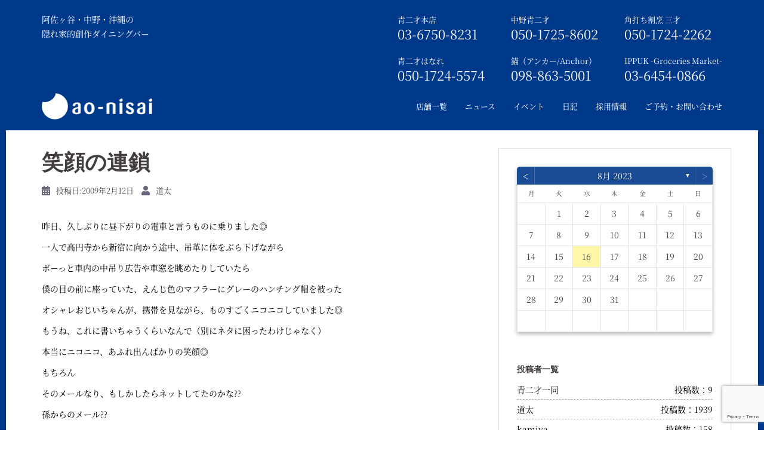

--- FILE ---
content_type: text/html; charset=utf-8
request_url: https://www.google.com/recaptcha/api2/anchor?ar=1&k=6Lc-I2UeAAAAAHptoblEPDp_SQkCl88ZHNxDGnks&co=aHR0cHM6Ly9hb25pc2FpLmpwOjQ0Mw..&hl=en&v=N67nZn4AqZkNcbeMu4prBgzg&size=invisible&anchor-ms=20000&execute-ms=30000&cb=nsx8hu8w0tqi
body_size: 48384
content:
<!DOCTYPE HTML><html dir="ltr" lang="en"><head><meta http-equiv="Content-Type" content="text/html; charset=UTF-8">
<meta http-equiv="X-UA-Compatible" content="IE=edge">
<title>reCAPTCHA</title>
<style type="text/css">
/* cyrillic-ext */
@font-face {
  font-family: 'Roboto';
  font-style: normal;
  font-weight: 400;
  font-stretch: 100%;
  src: url(//fonts.gstatic.com/s/roboto/v48/KFO7CnqEu92Fr1ME7kSn66aGLdTylUAMa3GUBHMdazTgWw.woff2) format('woff2');
  unicode-range: U+0460-052F, U+1C80-1C8A, U+20B4, U+2DE0-2DFF, U+A640-A69F, U+FE2E-FE2F;
}
/* cyrillic */
@font-face {
  font-family: 'Roboto';
  font-style: normal;
  font-weight: 400;
  font-stretch: 100%;
  src: url(//fonts.gstatic.com/s/roboto/v48/KFO7CnqEu92Fr1ME7kSn66aGLdTylUAMa3iUBHMdazTgWw.woff2) format('woff2');
  unicode-range: U+0301, U+0400-045F, U+0490-0491, U+04B0-04B1, U+2116;
}
/* greek-ext */
@font-face {
  font-family: 'Roboto';
  font-style: normal;
  font-weight: 400;
  font-stretch: 100%;
  src: url(//fonts.gstatic.com/s/roboto/v48/KFO7CnqEu92Fr1ME7kSn66aGLdTylUAMa3CUBHMdazTgWw.woff2) format('woff2');
  unicode-range: U+1F00-1FFF;
}
/* greek */
@font-face {
  font-family: 'Roboto';
  font-style: normal;
  font-weight: 400;
  font-stretch: 100%;
  src: url(//fonts.gstatic.com/s/roboto/v48/KFO7CnqEu92Fr1ME7kSn66aGLdTylUAMa3-UBHMdazTgWw.woff2) format('woff2');
  unicode-range: U+0370-0377, U+037A-037F, U+0384-038A, U+038C, U+038E-03A1, U+03A3-03FF;
}
/* math */
@font-face {
  font-family: 'Roboto';
  font-style: normal;
  font-weight: 400;
  font-stretch: 100%;
  src: url(//fonts.gstatic.com/s/roboto/v48/KFO7CnqEu92Fr1ME7kSn66aGLdTylUAMawCUBHMdazTgWw.woff2) format('woff2');
  unicode-range: U+0302-0303, U+0305, U+0307-0308, U+0310, U+0312, U+0315, U+031A, U+0326-0327, U+032C, U+032F-0330, U+0332-0333, U+0338, U+033A, U+0346, U+034D, U+0391-03A1, U+03A3-03A9, U+03B1-03C9, U+03D1, U+03D5-03D6, U+03F0-03F1, U+03F4-03F5, U+2016-2017, U+2034-2038, U+203C, U+2040, U+2043, U+2047, U+2050, U+2057, U+205F, U+2070-2071, U+2074-208E, U+2090-209C, U+20D0-20DC, U+20E1, U+20E5-20EF, U+2100-2112, U+2114-2115, U+2117-2121, U+2123-214F, U+2190, U+2192, U+2194-21AE, U+21B0-21E5, U+21F1-21F2, U+21F4-2211, U+2213-2214, U+2216-22FF, U+2308-230B, U+2310, U+2319, U+231C-2321, U+2336-237A, U+237C, U+2395, U+239B-23B7, U+23D0, U+23DC-23E1, U+2474-2475, U+25AF, U+25B3, U+25B7, U+25BD, U+25C1, U+25CA, U+25CC, U+25FB, U+266D-266F, U+27C0-27FF, U+2900-2AFF, U+2B0E-2B11, U+2B30-2B4C, U+2BFE, U+3030, U+FF5B, U+FF5D, U+1D400-1D7FF, U+1EE00-1EEFF;
}
/* symbols */
@font-face {
  font-family: 'Roboto';
  font-style: normal;
  font-weight: 400;
  font-stretch: 100%;
  src: url(//fonts.gstatic.com/s/roboto/v48/KFO7CnqEu92Fr1ME7kSn66aGLdTylUAMaxKUBHMdazTgWw.woff2) format('woff2');
  unicode-range: U+0001-000C, U+000E-001F, U+007F-009F, U+20DD-20E0, U+20E2-20E4, U+2150-218F, U+2190, U+2192, U+2194-2199, U+21AF, U+21E6-21F0, U+21F3, U+2218-2219, U+2299, U+22C4-22C6, U+2300-243F, U+2440-244A, U+2460-24FF, U+25A0-27BF, U+2800-28FF, U+2921-2922, U+2981, U+29BF, U+29EB, U+2B00-2BFF, U+4DC0-4DFF, U+FFF9-FFFB, U+10140-1018E, U+10190-1019C, U+101A0, U+101D0-101FD, U+102E0-102FB, U+10E60-10E7E, U+1D2C0-1D2D3, U+1D2E0-1D37F, U+1F000-1F0FF, U+1F100-1F1AD, U+1F1E6-1F1FF, U+1F30D-1F30F, U+1F315, U+1F31C, U+1F31E, U+1F320-1F32C, U+1F336, U+1F378, U+1F37D, U+1F382, U+1F393-1F39F, U+1F3A7-1F3A8, U+1F3AC-1F3AF, U+1F3C2, U+1F3C4-1F3C6, U+1F3CA-1F3CE, U+1F3D4-1F3E0, U+1F3ED, U+1F3F1-1F3F3, U+1F3F5-1F3F7, U+1F408, U+1F415, U+1F41F, U+1F426, U+1F43F, U+1F441-1F442, U+1F444, U+1F446-1F449, U+1F44C-1F44E, U+1F453, U+1F46A, U+1F47D, U+1F4A3, U+1F4B0, U+1F4B3, U+1F4B9, U+1F4BB, U+1F4BF, U+1F4C8-1F4CB, U+1F4D6, U+1F4DA, U+1F4DF, U+1F4E3-1F4E6, U+1F4EA-1F4ED, U+1F4F7, U+1F4F9-1F4FB, U+1F4FD-1F4FE, U+1F503, U+1F507-1F50B, U+1F50D, U+1F512-1F513, U+1F53E-1F54A, U+1F54F-1F5FA, U+1F610, U+1F650-1F67F, U+1F687, U+1F68D, U+1F691, U+1F694, U+1F698, U+1F6AD, U+1F6B2, U+1F6B9-1F6BA, U+1F6BC, U+1F6C6-1F6CF, U+1F6D3-1F6D7, U+1F6E0-1F6EA, U+1F6F0-1F6F3, U+1F6F7-1F6FC, U+1F700-1F7FF, U+1F800-1F80B, U+1F810-1F847, U+1F850-1F859, U+1F860-1F887, U+1F890-1F8AD, U+1F8B0-1F8BB, U+1F8C0-1F8C1, U+1F900-1F90B, U+1F93B, U+1F946, U+1F984, U+1F996, U+1F9E9, U+1FA00-1FA6F, U+1FA70-1FA7C, U+1FA80-1FA89, U+1FA8F-1FAC6, U+1FACE-1FADC, U+1FADF-1FAE9, U+1FAF0-1FAF8, U+1FB00-1FBFF;
}
/* vietnamese */
@font-face {
  font-family: 'Roboto';
  font-style: normal;
  font-weight: 400;
  font-stretch: 100%;
  src: url(//fonts.gstatic.com/s/roboto/v48/KFO7CnqEu92Fr1ME7kSn66aGLdTylUAMa3OUBHMdazTgWw.woff2) format('woff2');
  unicode-range: U+0102-0103, U+0110-0111, U+0128-0129, U+0168-0169, U+01A0-01A1, U+01AF-01B0, U+0300-0301, U+0303-0304, U+0308-0309, U+0323, U+0329, U+1EA0-1EF9, U+20AB;
}
/* latin-ext */
@font-face {
  font-family: 'Roboto';
  font-style: normal;
  font-weight: 400;
  font-stretch: 100%;
  src: url(//fonts.gstatic.com/s/roboto/v48/KFO7CnqEu92Fr1ME7kSn66aGLdTylUAMa3KUBHMdazTgWw.woff2) format('woff2');
  unicode-range: U+0100-02BA, U+02BD-02C5, U+02C7-02CC, U+02CE-02D7, U+02DD-02FF, U+0304, U+0308, U+0329, U+1D00-1DBF, U+1E00-1E9F, U+1EF2-1EFF, U+2020, U+20A0-20AB, U+20AD-20C0, U+2113, U+2C60-2C7F, U+A720-A7FF;
}
/* latin */
@font-face {
  font-family: 'Roboto';
  font-style: normal;
  font-weight: 400;
  font-stretch: 100%;
  src: url(//fonts.gstatic.com/s/roboto/v48/KFO7CnqEu92Fr1ME7kSn66aGLdTylUAMa3yUBHMdazQ.woff2) format('woff2');
  unicode-range: U+0000-00FF, U+0131, U+0152-0153, U+02BB-02BC, U+02C6, U+02DA, U+02DC, U+0304, U+0308, U+0329, U+2000-206F, U+20AC, U+2122, U+2191, U+2193, U+2212, U+2215, U+FEFF, U+FFFD;
}
/* cyrillic-ext */
@font-face {
  font-family: 'Roboto';
  font-style: normal;
  font-weight: 500;
  font-stretch: 100%;
  src: url(//fonts.gstatic.com/s/roboto/v48/KFO7CnqEu92Fr1ME7kSn66aGLdTylUAMa3GUBHMdazTgWw.woff2) format('woff2');
  unicode-range: U+0460-052F, U+1C80-1C8A, U+20B4, U+2DE0-2DFF, U+A640-A69F, U+FE2E-FE2F;
}
/* cyrillic */
@font-face {
  font-family: 'Roboto';
  font-style: normal;
  font-weight: 500;
  font-stretch: 100%;
  src: url(//fonts.gstatic.com/s/roboto/v48/KFO7CnqEu92Fr1ME7kSn66aGLdTylUAMa3iUBHMdazTgWw.woff2) format('woff2');
  unicode-range: U+0301, U+0400-045F, U+0490-0491, U+04B0-04B1, U+2116;
}
/* greek-ext */
@font-face {
  font-family: 'Roboto';
  font-style: normal;
  font-weight: 500;
  font-stretch: 100%;
  src: url(//fonts.gstatic.com/s/roboto/v48/KFO7CnqEu92Fr1ME7kSn66aGLdTylUAMa3CUBHMdazTgWw.woff2) format('woff2');
  unicode-range: U+1F00-1FFF;
}
/* greek */
@font-face {
  font-family: 'Roboto';
  font-style: normal;
  font-weight: 500;
  font-stretch: 100%;
  src: url(//fonts.gstatic.com/s/roboto/v48/KFO7CnqEu92Fr1ME7kSn66aGLdTylUAMa3-UBHMdazTgWw.woff2) format('woff2');
  unicode-range: U+0370-0377, U+037A-037F, U+0384-038A, U+038C, U+038E-03A1, U+03A3-03FF;
}
/* math */
@font-face {
  font-family: 'Roboto';
  font-style: normal;
  font-weight: 500;
  font-stretch: 100%;
  src: url(//fonts.gstatic.com/s/roboto/v48/KFO7CnqEu92Fr1ME7kSn66aGLdTylUAMawCUBHMdazTgWw.woff2) format('woff2');
  unicode-range: U+0302-0303, U+0305, U+0307-0308, U+0310, U+0312, U+0315, U+031A, U+0326-0327, U+032C, U+032F-0330, U+0332-0333, U+0338, U+033A, U+0346, U+034D, U+0391-03A1, U+03A3-03A9, U+03B1-03C9, U+03D1, U+03D5-03D6, U+03F0-03F1, U+03F4-03F5, U+2016-2017, U+2034-2038, U+203C, U+2040, U+2043, U+2047, U+2050, U+2057, U+205F, U+2070-2071, U+2074-208E, U+2090-209C, U+20D0-20DC, U+20E1, U+20E5-20EF, U+2100-2112, U+2114-2115, U+2117-2121, U+2123-214F, U+2190, U+2192, U+2194-21AE, U+21B0-21E5, U+21F1-21F2, U+21F4-2211, U+2213-2214, U+2216-22FF, U+2308-230B, U+2310, U+2319, U+231C-2321, U+2336-237A, U+237C, U+2395, U+239B-23B7, U+23D0, U+23DC-23E1, U+2474-2475, U+25AF, U+25B3, U+25B7, U+25BD, U+25C1, U+25CA, U+25CC, U+25FB, U+266D-266F, U+27C0-27FF, U+2900-2AFF, U+2B0E-2B11, U+2B30-2B4C, U+2BFE, U+3030, U+FF5B, U+FF5D, U+1D400-1D7FF, U+1EE00-1EEFF;
}
/* symbols */
@font-face {
  font-family: 'Roboto';
  font-style: normal;
  font-weight: 500;
  font-stretch: 100%;
  src: url(//fonts.gstatic.com/s/roboto/v48/KFO7CnqEu92Fr1ME7kSn66aGLdTylUAMaxKUBHMdazTgWw.woff2) format('woff2');
  unicode-range: U+0001-000C, U+000E-001F, U+007F-009F, U+20DD-20E0, U+20E2-20E4, U+2150-218F, U+2190, U+2192, U+2194-2199, U+21AF, U+21E6-21F0, U+21F3, U+2218-2219, U+2299, U+22C4-22C6, U+2300-243F, U+2440-244A, U+2460-24FF, U+25A0-27BF, U+2800-28FF, U+2921-2922, U+2981, U+29BF, U+29EB, U+2B00-2BFF, U+4DC0-4DFF, U+FFF9-FFFB, U+10140-1018E, U+10190-1019C, U+101A0, U+101D0-101FD, U+102E0-102FB, U+10E60-10E7E, U+1D2C0-1D2D3, U+1D2E0-1D37F, U+1F000-1F0FF, U+1F100-1F1AD, U+1F1E6-1F1FF, U+1F30D-1F30F, U+1F315, U+1F31C, U+1F31E, U+1F320-1F32C, U+1F336, U+1F378, U+1F37D, U+1F382, U+1F393-1F39F, U+1F3A7-1F3A8, U+1F3AC-1F3AF, U+1F3C2, U+1F3C4-1F3C6, U+1F3CA-1F3CE, U+1F3D4-1F3E0, U+1F3ED, U+1F3F1-1F3F3, U+1F3F5-1F3F7, U+1F408, U+1F415, U+1F41F, U+1F426, U+1F43F, U+1F441-1F442, U+1F444, U+1F446-1F449, U+1F44C-1F44E, U+1F453, U+1F46A, U+1F47D, U+1F4A3, U+1F4B0, U+1F4B3, U+1F4B9, U+1F4BB, U+1F4BF, U+1F4C8-1F4CB, U+1F4D6, U+1F4DA, U+1F4DF, U+1F4E3-1F4E6, U+1F4EA-1F4ED, U+1F4F7, U+1F4F9-1F4FB, U+1F4FD-1F4FE, U+1F503, U+1F507-1F50B, U+1F50D, U+1F512-1F513, U+1F53E-1F54A, U+1F54F-1F5FA, U+1F610, U+1F650-1F67F, U+1F687, U+1F68D, U+1F691, U+1F694, U+1F698, U+1F6AD, U+1F6B2, U+1F6B9-1F6BA, U+1F6BC, U+1F6C6-1F6CF, U+1F6D3-1F6D7, U+1F6E0-1F6EA, U+1F6F0-1F6F3, U+1F6F7-1F6FC, U+1F700-1F7FF, U+1F800-1F80B, U+1F810-1F847, U+1F850-1F859, U+1F860-1F887, U+1F890-1F8AD, U+1F8B0-1F8BB, U+1F8C0-1F8C1, U+1F900-1F90B, U+1F93B, U+1F946, U+1F984, U+1F996, U+1F9E9, U+1FA00-1FA6F, U+1FA70-1FA7C, U+1FA80-1FA89, U+1FA8F-1FAC6, U+1FACE-1FADC, U+1FADF-1FAE9, U+1FAF0-1FAF8, U+1FB00-1FBFF;
}
/* vietnamese */
@font-face {
  font-family: 'Roboto';
  font-style: normal;
  font-weight: 500;
  font-stretch: 100%;
  src: url(//fonts.gstatic.com/s/roboto/v48/KFO7CnqEu92Fr1ME7kSn66aGLdTylUAMa3OUBHMdazTgWw.woff2) format('woff2');
  unicode-range: U+0102-0103, U+0110-0111, U+0128-0129, U+0168-0169, U+01A0-01A1, U+01AF-01B0, U+0300-0301, U+0303-0304, U+0308-0309, U+0323, U+0329, U+1EA0-1EF9, U+20AB;
}
/* latin-ext */
@font-face {
  font-family: 'Roboto';
  font-style: normal;
  font-weight: 500;
  font-stretch: 100%;
  src: url(//fonts.gstatic.com/s/roboto/v48/KFO7CnqEu92Fr1ME7kSn66aGLdTylUAMa3KUBHMdazTgWw.woff2) format('woff2');
  unicode-range: U+0100-02BA, U+02BD-02C5, U+02C7-02CC, U+02CE-02D7, U+02DD-02FF, U+0304, U+0308, U+0329, U+1D00-1DBF, U+1E00-1E9F, U+1EF2-1EFF, U+2020, U+20A0-20AB, U+20AD-20C0, U+2113, U+2C60-2C7F, U+A720-A7FF;
}
/* latin */
@font-face {
  font-family: 'Roboto';
  font-style: normal;
  font-weight: 500;
  font-stretch: 100%;
  src: url(//fonts.gstatic.com/s/roboto/v48/KFO7CnqEu92Fr1ME7kSn66aGLdTylUAMa3yUBHMdazQ.woff2) format('woff2');
  unicode-range: U+0000-00FF, U+0131, U+0152-0153, U+02BB-02BC, U+02C6, U+02DA, U+02DC, U+0304, U+0308, U+0329, U+2000-206F, U+20AC, U+2122, U+2191, U+2193, U+2212, U+2215, U+FEFF, U+FFFD;
}
/* cyrillic-ext */
@font-face {
  font-family: 'Roboto';
  font-style: normal;
  font-weight: 900;
  font-stretch: 100%;
  src: url(//fonts.gstatic.com/s/roboto/v48/KFO7CnqEu92Fr1ME7kSn66aGLdTylUAMa3GUBHMdazTgWw.woff2) format('woff2');
  unicode-range: U+0460-052F, U+1C80-1C8A, U+20B4, U+2DE0-2DFF, U+A640-A69F, U+FE2E-FE2F;
}
/* cyrillic */
@font-face {
  font-family: 'Roboto';
  font-style: normal;
  font-weight: 900;
  font-stretch: 100%;
  src: url(//fonts.gstatic.com/s/roboto/v48/KFO7CnqEu92Fr1ME7kSn66aGLdTylUAMa3iUBHMdazTgWw.woff2) format('woff2');
  unicode-range: U+0301, U+0400-045F, U+0490-0491, U+04B0-04B1, U+2116;
}
/* greek-ext */
@font-face {
  font-family: 'Roboto';
  font-style: normal;
  font-weight: 900;
  font-stretch: 100%;
  src: url(//fonts.gstatic.com/s/roboto/v48/KFO7CnqEu92Fr1ME7kSn66aGLdTylUAMa3CUBHMdazTgWw.woff2) format('woff2');
  unicode-range: U+1F00-1FFF;
}
/* greek */
@font-face {
  font-family: 'Roboto';
  font-style: normal;
  font-weight: 900;
  font-stretch: 100%;
  src: url(//fonts.gstatic.com/s/roboto/v48/KFO7CnqEu92Fr1ME7kSn66aGLdTylUAMa3-UBHMdazTgWw.woff2) format('woff2');
  unicode-range: U+0370-0377, U+037A-037F, U+0384-038A, U+038C, U+038E-03A1, U+03A3-03FF;
}
/* math */
@font-face {
  font-family: 'Roboto';
  font-style: normal;
  font-weight: 900;
  font-stretch: 100%;
  src: url(//fonts.gstatic.com/s/roboto/v48/KFO7CnqEu92Fr1ME7kSn66aGLdTylUAMawCUBHMdazTgWw.woff2) format('woff2');
  unicode-range: U+0302-0303, U+0305, U+0307-0308, U+0310, U+0312, U+0315, U+031A, U+0326-0327, U+032C, U+032F-0330, U+0332-0333, U+0338, U+033A, U+0346, U+034D, U+0391-03A1, U+03A3-03A9, U+03B1-03C9, U+03D1, U+03D5-03D6, U+03F0-03F1, U+03F4-03F5, U+2016-2017, U+2034-2038, U+203C, U+2040, U+2043, U+2047, U+2050, U+2057, U+205F, U+2070-2071, U+2074-208E, U+2090-209C, U+20D0-20DC, U+20E1, U+20E5-20EF, U+2100-2112, U+2114-2115, U+2117-2121, U+2123-214F, U+2190, U+2192, U+2194-21AE, U+21B0-21E5, U+21F1-21F2, U+21F4-2211, U+2213-2214, U+2216-22FF, U+2308-230B, U+2310, U+2319, U+231C-2321, U+2336-237A, U+237C, U+2395, U+239B-23B7, U+23D0, U+23DC-23E1, U+2474-2475, U+25AF, U+25B3, U+25B7, U+25BD, U+25C1, U+25CA, U+25CC, U+25FB, U+266D-266F, U+27C0-27FF, U+2900-2AFF, U+2B0E-2B11, U+2B30-2B4C, U+2BFE, U+3030, U+FF5B, U+FF5D, U+1D400-1D7FF, U+1EE00-1EEFF;
}
/* symbols */
@font-face {
  font-family: 'Roboto';
  font-style: normal;
  font-weight: 900;
  font-stretch: 100%;
  src: url(//fonts.gstatic.com/s/roboto/v48/KFO7CnqEu92Fr1ME7kSn66aGLdTylUAMaxKUBHMdazTgWw.woff2) format('woff2');
  unicode-range: U+0001-000C, U+000E-001F, U+007F-009F, U+20DD-20E0, U+20E2-20E4, U+2150-218F, U+2190, U+2192, U+2194-2199, U+21AF, U+21E6-21F0, U+21F3, U+2218-2219, U+2299, U+22C4-22C6, U+2300-243F, U+2440-244A, U+2460-24FF, U+25A0-27BF, U+2800-28FF, U+2921-2922, U+2981, U+29BF, U+29EB, U+2B00-2BFF, U+4DC0-4DFF, U+FFF9-FFFB, U+10140-1018E, U+10190-1019C, U+101A0, U+101D0-101FD, U+102E0-102FB, U+10E60-10E7E, U+1D2C0-1D2D3, U+1D2E0-1D37F, U+1F000-1F0FF, U+1F100-1F1AD, U+1F1E6-1F1FF, U+1F30D-1F30F, U+1F315, U+1F31C, U+1F31E, U+1F320-1F32C, U+1F336, U+1F378, U+1F37D, U+1F382, U+1F393-1F39F, U+1F3A7-1F3A8, U+1F3AC-1F3AF, U+1F3C2, U+1F3C4-1F3C6, U+1F3CA-1F3CE, U+1F3D4-1F3E0, U+1F3ED, U+1F3F1-1F3F3, U+1F3F5-1F3F7, U+1F408, U+1F415, U+1F41F, U+1F426, U+1F43F, U+1F441-1F442, U+1F444, U+1F446-1F449, U+1F44C-1F44E, U+1F453, U+1F46A, U+1F47D, U+1F4A3, U+1F4B0, U+1F4B3, U+1F4B9, U+1F4BB, U+1F4BF, U+1F4C8-1F4CB, U+1F4D6, U+1F4DA, U+1F4DF, U+1F4E3-1F4E6, U+1F4EA-1F4ED, U+1F4F7, U+1F4F9-1F4FB, U+1F4FD-1F4FE, U+1F503, U+1F507-1F50B, U+1F50D, U+1F512-1F513, U+1F53E-1F54A, U+1F54F-1F5FA, U+1F610, U+1F650-1F67F, U+1F687, U+1F68D, U+1F691, U+1F694, U+1F698, U+1F6AD, U+1F6B2, U+1F6B9-1F6BA, U+1F6BC, U+1F6C6-1F6CF, U+1F6D3-1F6D7, U+1F6E0-1F6EA, U+1F6F0-1F6F3, U+1F6F7-1F6FC, U+1F700-1F7FF, U+1F800-1F80B, U+1F810-1F847, U+1F850-1F859, U+1F860-1F887, U+1F890-1F8AD, U+1F8B0-1F8BB, U+1F8C0-1F8C1, U+1F900-1F90B, U+1F93B, U+1F946, U+1F984, U+1F996, U+1F9E9, U+1FA00-1FA6F, U+1FA70-1FA7C, U+1FA80-1FA89, U+1FA8F-1FAC6, U+1FACE-1FADC, U+1FADF-1FAE9, U+1FAF0-1FAF8, U+1FB00-1FBFF;
}
/* vietnamese */
@font-face {
  font-family: 'Roboto';
  font-style: normal;
  font-weight: 900;
  font-stretch: 100%;
  src: url(//fonts.gstatic.com/s/roboto/v48/KFO7CnqEu92Fr1ME7kSn66aGLdTylUAMa3OUBHMdazTgWw.woff2) format('woff2');
  unicode-range: U+0102-0103, U+0110-0111, U+0128-0129, U+0168-0169, U+01A0-01A1, U+01AF-01B0, U+0300-0301, U+0303-0304, U+0308-0309, U+0323, U+0329, U+1EA0-1EF9, U+20AB;
}
/* latin-ext */
@font-face {
  font-family: 'Roboto';
  font-style: normal;
  font-weight: 900;
  font-stretch: 100%;
  src: url(//fonts.gstatic.com/s/roboto/v48/KFO7CnqEu92Fr1ME7kSn66aGLdTylUAMa3KUBHMdazTgWw.woff2) format('woff2');
  unicode-range: U+0100-02BA, U+02BD-02C5, U+02C7-02CC, U+02CE-02D7, U+02DD-02FF, U+0304, U+0308, U+0329, U+1D00-1DBF, U+1E00-1E9F, U+1EF2-1EFF, U+2020, U+20A0-20AB, U+20AD-20C0, U+2113, U+2C60-2C7F, U+A720-A7FF;
}
/* latin */
@font-face {
  font-family: 'Roboto';
  font-style: normal;
  font-weight: 900;
  font-stretch: 100%;
  src: url(//fonts.gstatic.com/s/roboto/v48/KFO7CnqEu92Fr1ME7kSn66aGLdTylUAMa3yUBHMdazQ.woff2) format('woff2');
  unicode-range: U+0000-00FF, U+0131, U+0152-0153, U+02BB-02BC, U+02C6, U+02DA, U+02DC, U+0304, U+0308, U+0329, U+2000-206F, U+20AC, U+2122, U+2191, U+2193, U+2212, U+2215, U+FEFF, U+FFFD;
}

</style>
<link rel="stylesheet" type="text/css" href="https://www.gstatic.com/recaptcha/releases/N67nZn4AqZkNcbeMu4prBgzg/styles__ltr.css">
<script nonce="CZX98PZ9XiMXCSm69UKU6A" type="text/javascript">window['__recaptcha_api'] = 'https://www.google.com/recaptcha/api2/';</script>
<script type="text/javascript" src="https://www.gstatic.com/recaptcha/releases/N67nZn4AqZkNcbeMu4prBgzg/recaptcha__en.js" nonce="CZX98PZ9XiMXCSm69UKU6A">
      
    </script></head>
<body><div id="rc-anchor-alert" class="rc-anchor-alert"></div>
<input type="hidden" id="recaptcha-token" value="[base64]">
<script type="text/javascript" nonce="CZX98PZ9XiMXCSm69UKU6A">
      recaptcha.anchor.Main.init("[\x22ainput\x22,[\x22bgdata\x22,\x22\x22,\[base64]/[base64]/[base64]/[base64]/[base64]/[base64]/KGcoTywyNTMsTy5PKSxVRyhPLEMpKTpnKE8sMjUzLEMpLE8pKSxsKSksTykpfSxieT1mdW5jdGlvbihDLE8sdSxsKXtmb3IobD0odT1SKEMpLDApO08+MDtPLS0pbD1sPDw4fFooQyk7ZyhDLHUsbCl9LFVHPWZ1bmN0aW9uKEMsTyl7Qy5pLmxlbmd0aD4xMDQ/[base64]/[base64]/[base64]/[base64]/[base64]/[base64]/[base64]\\u003d\x22,\[base64]\\u003d\\u003d\x22,\x22w4c9wpYqw6Rnw7IIwrTDosOFw7vCocOqFsKrw7Nfw5fCthMAb8OzJcKPw6LDpMKfwofDgsKFV8KJw67Crxl2wqNvwqVDZh/DgEzDhBVoeC0Gw7NfJ8O3CsKWw6lGAcK1L8ObXS4Nw77CkcKFw4fDgGrDog/[base64]/DgxPCgMOwwrbCvCRVPcKNOMOmwpjDg0XCpELCqcKKIEgLw4hIC2PDtcOfSsOtw7vDh1LCtsKCw4Y8T3xew5zCjcOEwqcjw5XDmk/DmCfDqUMpw6bDjcK6w4/[base64]/[base64]/F3xMw6DDiC7CicOff1JPwrEeGmfDr8OuwqzCusOPwrTCl8KBwpTDrSYqwrzCk33CjcKSwpcWTR/DgMOKwpHCn8K7wrJ7wpnDtRwkUHjDiBjCnk4uU27DvCoKwp3CuwIyJ8O7D3NLZsKPwqTDiMOew6LDsWsvT8K3McKoM8Onw7cxIcKtAMKnwqrDnW7Ct8OcwrdIwofCpRw3FnTChsOrwpl0PHc/w5R0w4k7QsKzw4rCgWosw4YGPirDjsK+w7xsw43DgsKXScKhWyZmK3xVeMOvwqzCtsKaQBhIw480w5bDhcOEw6oHwq3DnjImw6LCmRvCu2fCn8KYwqkywq/CmcO5wrktw4TDksOYw6zDlsOoQMOeEUjDmGYJw5zCvsKwwoFewo7DscO/wqMpOQbDjcOZw78swplYwqTCvDF5w6VLwrLCiWt9wrRxHHrDgcKpw6sEFUJTwpPCtsORPmt9DsKpw64fw6lsVAMDZsOJwqJDC3ZWdQcUwpF1dcO5w4hMwrQjw5vCm8Kow6RLL8K9bH/CrsO4w4vCgMK7w6xbJ8OcdsOqw6nCnzJFA8Kkw57DkMOcwrRYwoPCgg48RsKNRR4RH8OPw6kQH8K5R8OxA0HCkH12EsKacS3DvMOaBxzCmsKPw6fDnsKwFcOQwoXDomzCocO/w6bDojPDvHzCpsOANMKfwpwXaz58wrE/IDEhw5LCusK8w7/[base64]/DocKWMSnCvhs9dsOvC8K5N8ODw7J8WBbDhMOMwqfDqsOuwp/DiMOSw5EJT8KHwrPDpMKpS0/Ci8OWZsORwr0mwp/CoMOIw7dbG8O+HsKvw6cEw6vCusKmPSXDmcKHw4XCvm4BwpNEWsKnwrt2W0zDgMKaKF15w4/Cg3Y7wq3Dol7CpkrDkTLCqXopwpvDhcOfworCsMKDw7g2R8OTO8OLacKXSEfCpsKpcSJawoTDgn9wwqQTfzwMJhAZw7zCicOmwqfDtMKtw7Jfw5sIPR4NwoBqW0nCkMOmw7zCnsKTw5/DkCfDrQUOw7LCuMKUJcOJexLDmXXDn0LDvsKmGAsTWjbCpQDDkcO2wpJVFHtww5LDpmcqZnPDtl/DvjAKExrCg8K/AMOlEjhxwqRTSsKcw5s8eGwQbMONw6zCicK4Jih8w4nDlMKnG1AjasOJI8OjSg/CkEIHwpnDusKlwpsrMCDDtMKBHsKIJXzCmQnDjMKUTTRYNTfCkMK8wpIAwqwCHcKNfMOtworCt8OeW2hlwpRAdMOhJMK5w5/Ct0h+HcKLwoBVIg4pGsO5w6vCplHDoMOjw4/DjMKDw53CjcKqCcKbbw4tUmPDi8KNw6YlPcOlw6rCo17CtcOvw63CtcKhw47Dm8Ksw6/[base64]/DilbDjkjDrMKQw5xFw4HDkMOSw7IIEhbChwbDhwdMwooJaX7CplfCpMKiw6N+GwR1w43CqMO2w5zCoMKdFh4Gw51XwoJfHGNJZMKBChbDmMODw4rCk8K+wrbDp8Odwo3CmzvDisOtFzTDvSIQAGh4wqDDh8OwJsKZIcKFHEnDlsKgw6kKbsK+LENPd8OsEsKiZB/[base64]/[base64]/WGw4w7nDth5icMK6w4N/wqARw4zDi03DpsKvNcOAWcOWLsOewrp+wqMPZDgeCEkmwodSw6BCw6RmawzDv8KJccO+wohHworClsKiw5zCtWcVwqjCqMKVHcKAwoDCiMKaDSrCtV3DtcKhwqDDksKHY8OIQRvCksKtwr/DjwPCmMO3ICnCucKZUEs+w6V2w4TClEzDpzPCjcKqwpAtWnnDmAjCrsKlWsOwCMOJV8OsPx7CnH4xwppTRcKfP0NAITl5wo/[base64]/CosKaw4fCmcORwpwuw5ZOF8Okw4jCucKTWUHCm2xQwobDgVBGwqYre8Ocb8KWMywmwqJ1XMOgwpXCtcK6LMOeB8KkwqUeK1bDisKvLsKCQ8KAEis1woZOwqkCfsO/w5vCtMKgwpciCsOESGkDw7U/wpbCuSPDmcKNw5oEwr3Dq8KVMsKcAMOQTR9Iwq0KcDjDtcOBAlFUwqLCucKKWcOCIRPCpVHCrSQBfsKoVMK6YsOuD8OwR8OOPsKPw7vCjRLDinvDm8KMQXLCrULCnsKzf8K8woXDqcObw64/w6HCrWUtGHDCrMONw5fDkS7Dt8KXwpwZJsOOOMOtbsKow4Jvw53DpEDDmnjDp1/DrQvCmBXDlcOfwopSw7jDl8Osw75UwpJrwro1wpQlwqPDi8KhXj/DjBXCsQTCr8OCJ8OhbsK9JMOlZ8OEKsOaMCBbYQjChsKNTsOYwqMjGzADJ8OnwoVoA8OrZsOpMsKFw4jDr8OwwqdzQMO0SXnCtWPDjhLCnELCuVgfwrYNX1UlUsKmw7rDn3jDnw4sw4nCsRnDlcOTdMKVwocswpzDj8Kzwp8/wonCnsK0w7Nkw7Zjw5XDjsOGw5LDgDrDkTPDmMOjNxzDj8KzJMOvw7LCjwnDvMObw7xXWsO/w7QpFcKabcKlwphLK8OKw4XDvcOIdg7Cq2/Dh1AdwqsuaQhoCRXCqmTDosKqWCkLw4hPwptfw6TCuMKiw7UYXsKlw7d3wqNHwqnClDnDnlvDrsKYw7rDu1HCr8OIwrrDoTXCvsODVcKkPS7CtC/Cg3vDgcOCbnAVwo7DkcOWw5lDcCdBwpLDq1XDtcKrVmvCssO7w5TCmMKZw6zCm8KmwrUKwofCm0bCln/DvVDDq8KDBxXDkMKTB8OwT8OOMFZqw4XCokLDg1BRw4PClMKkwphQKsK7DC5rMcOsw5spw6fChsO8NMKyUj5QworDs0TDkFopKjrCj8OZwp58w7xJwrHCh2/DrcOqesOSwowNGsOdCMKGw5DDtXU9EMORb0fCpRPDiT0tZMOGwrXDqkkAXcKywo1MIMO/eDbCvcOdN8Kxa8K5HgjCocKjMMK8GnlSX2rDmcKie8KZwpZxEmlrw5MuWMKnw7nDpMOpM8Kawqtcb0nDr0nCnglQKMKiJMO3w6DDhh7Dg8KoP8OfPnnCkcOBJVgSQBzCiy7CiMOIw4PDsiTDt3Rkw45Wehg/Ll1pX8KZwoTDljXDlR/DmsOWw7M2wqp9wrJaZcK5RcK2w6d9LS8WfHzDkXg3PcOcwqB3wpHCi8K6dsKpwqbDhMOJwq/CucKuBcKxwqtQcMKZwoPCuMOOwrDDn8OPw44VL8KrW8ORw4/Do8Krw7JBwrrDksObZRRmNwdew7VTYiELw7ITwqo5YyXDgcKPw6RCw5JsAAXDgcOHbybDni8UwpXDn8KjXi/DogQjwqzDtcO6w5HDksKVw44twoZJAXsPNcKmw5jDpRbCskhAQB7DgcOrcMKAwonDn8KywrbCpcKHw5fDiQVZwoN4MMKJRMOGw7vChHk9wo84SMKNA8KZwojDpMOlwr1TI8KNwoRIE8KCKVR/w57CgsK+woTDiANkUREuEMKKw4bCuWV5w60WDsOuwrVIGsOxw7zDv2VRwpQcwrdlwrYuwpfCsk7CjsKgJR7CpkDDl8KFF0PDvcKVZAfCr8OvR04Uw7PCln/Do8OyU8KeTTPChcKLw6zCr8KGw5/DvHw8LmFMHsOxDn1Pw6Z4UsOAw4B6NUk4w53DuBFSLyJMwq/DosKuXMKhw7Jiw40rw5cZw63CgXtdG2lOHhEpGWHCn8KwXBM3fkrCplHCiznDiMKKYFteBBMwQ8K2w5zDoANdZS4Qw6/Do8OQZ8OzwqUSb8OlIUMuOE7CgMKRCTjDljJnTsKDw4DCk8KxT8KHBsOSDTLDrMOEwoLDmTzDsTt4SsK/[base64]/CgMObJB1vwrrCocOOwp01TSnCssOzw4lFwpbDncOnGsOTDjFaw7nDpsOhw5Vww4XChA7DigESfsKowrEcB2EqFsKKW8OLwpLDh8KHw7nCucKsw6Nrw5/ChcO/AsOPJMOAb1jChMKywrhOwpE5wpcBYVLCvyvCiCF3M8OsCHfDmsKkOsKGXFjCvcOZAMOFdlTDhsOEWxzDrj/DhsOiNsKQJSjDhsK6UndUUn5xUMOqeyNQw4pWQsO2wr91wo/ChVANw67CgcKsw7DCt8OHGcK/Kyw0MUkgfwHCvsORCktJBMKwdlvCqMKdw7LDt08uw6HClsOHdywBwqoRDcKRP8KxGzDCv8K0wo8oGGnCnMOHL8Kcw6IlwovDgg/Dpi7DrB4Mw49CwqnCicOCwppOc2/DqMO6w5HDsxFNw6HDuMOKX8Ocw5PDnTDDlMO6wr7CsMK/[base64]/CoGB0w6dqbzYDDMKAU8KUGRh1BgF9MsOlwpzDlxTDksOnw7PDkjTCi8OuwpcuLyTCocO+KMKXd3RbwpNkwq/[base64]/[base64]/[base64]/DtFZ8Hg40e31taMOcwqEDLcOAw41mw4XDksKCLMOUwpJWMz4dw4EeZkpGwpkRbcKKCgkpw6XDkMK7wq4rUcOrZ8O2w7TCgcKFwrBewq3DicKsHsK8wrnCvF/CnjVODcOAKQDCjHrCjFl6f2rCoMKrwrNKw59IXMKAECbCi8O2w5rDscOiW13DjcO8wqtnwrstOlx0GcOPZS5nwrfCr8ORES4qbCFaJcK/GsOtOQ/Dt0E6BMKgZcO+ZANnw6rCoMKQMsO4w6p6XHjDiV9Lf3zDrsOqw6DDgx/CgxzDrkHCvMORLBJpYMOSSzlfwrYYwrjCt8ORGcKdOMKLJjlcwoLDvHRME8K7w4HClsK9F8OKw5jDs8OpGmoAA8KFB8OQwqTDoHLDh8KILFzCkMOXWBfDsMO/TnQdwodBwqkOwrLCkHPDlcOxw40UUsKZD8OibsKfX8OWGMOaZcKeEsKzwrYGwpc7wpRBwo95VsORXVnCrcKQSCQhZwcXX8OFQcOwN8KXwr1yTlTClnrCmV3DucOGwoZiZynCr8K9wrTDrcKXwo3CmcOZwqRaWsKGFygkwq/Cm8OiawPCk09LbsO1Pm/DicOMwoNpK8O4wqg4w7DDhMOsHBUyw57CoMKUIlgVw43DjwjDqGjDssKZLMOIJTU5woHDuSzDgA7DqBRCw6FVOsOyw63DhylswoBIwqwZbsObwptyHwXDhhHDsMKiwo1QAMOOw6t9wrs7woJ7w6kJw6I+w4/DjsOKIUXDiHR1w7xswo/[base64]/Ds8KAw6Nnw5HDtk7Cv8K8w4fDpMOpwqEUw4PDrsKIZQTDiEJwVTjDqAJUw5dDGnzDvRPCgcK2eBnDmMOdwpc/AS9dI8OwC8KVw4/DucK1wrbCnmUeTEDCpMKmPsOFwqZaZGDCocODwrTDoTEJXVLDgMOCQsKfwrrCgzQEwp9Cwp3DusOFLcOqw53CpXDCijMjw4/DgjZzwrbDiMK3wqTCscK3SMO1wrrCgA7Cj2fCnHNUw7LDiTDCncKTG14sXcO6w4LDsjh+JznDtsO8NMK4wr7DgwzDnMO7LcOWI2ZTV8O7E8O4JgcWW8O6AMK7wrPCpcKAwqDDjQRMw6Ryw6vCl8O/e8KXCsOeO8O4NcOcfcK7w4/DtUbCtk3DsS1oP8KWwp/[base64]/w5vCr8OYwrzCm14wwoDCrGvDvMKEEcK4woPCkG8AwqpRPHzCv8Kuw7kHwp9Cf3Ziw4LDuWldwoJdwqXDqAApExpBw5Efw5PCsnYJw5F1w7jDqBLDucOBDsOQw6vDrMKWWMOcw6oWT8KKw6AcwrQ2w5LDuMOjClUEwqrCvsOxwqEIw4TCi1bDuMOIKXjDjR5uwr/CksK/w7NBw65yZMKAeRV3JDduKcKYAcK/wrN7XA7CuMOPY1DCvMOswo7DlMK0w6obTcKnN8O2VMOwdVEhw5kvCz7CosKUw7Y0w6EAfywVwqHDpTrDnMOAw6VUwoh5QMOsKMK4wrIZw44FwqLDnxHDocOJMCBEw47DmhfChTDDklzDnXHDvx/CosO6wpZTa8KJfXVWA8KsaMKSOhZjJR7DlinCtcOJwoXCqHFfwpAtFGU6w4BNwqttwq7CmHvCjFdGw75eYGHDn8K9wpnCgMOaFFBHJ8K/AnkowqVWccOVd8ONZsKqwpRRw53ClcKpw5FCw4dfXsKUw5TClHzDqTBIw4PCg8OqEcKqwr1iIQLCjVvCmcOKHsOXfcK4bAfCsW5kM8KrwqfDp8Ohwohqwq/[base64]/Ci2nCqcOqVg3DrDwIwrN2cnYHw4XDoFTCr3RyPEBCw5vCiTcCwp1awo93w5w7OsKew4HCsmLDrsO6w4XDsMOPw7BVIsO/wp0uw6NqwqsQecKeDcO2w6zCmcKZw7PDmn7CjsKhw5jDq8KWwqVEXkJLwq/[base64]/Co8KGwpbDnMKKw5jChsOjGMK4TMOHf8OTG8OEwpFWwr7CqzTCrE12em/CtsK2O0nDhw4DfkzDnG4ZwqkPFsK9cmDCrQ5awqwBwpTClifDu8Ovw4pww5gFw74lJD/[base64]/ClBhjw7tswplYL8O8w5Y7YxrCpcKrwr1swoYQf8KcDsKuwohTw6Mkw4kcw47CphDDlMODf1jDhhVuw6XDpMKcw7pXCBzDhMOZw4ctwqNZXBfCvHZ4w6LCm20mwo8/w4HCmDPDh8KpYzUmwqo2wooLQcOWw7Bdw5jCpMKCVQ4IXW8uY3krIzzCvcOVDTtGw7PDi8Ozw6LDkcOpw4pLwqbCgcOlw6jDk8ObNExPw6dBBMODw7/[base64]/CrcOkw6LDisOdIsK5CcOYw4bCuxXDv8K6w7UCOUFuwovCncOScsO0ZcKPWsKKw6skTVlHWgR0XE/DuiTDrm7CisK8wpvCsm/DmMO2QsK2W8OwchgvwrpWMGcFwqg8wpnCisOkwrJqVFDDl8OnwpPCjm/CssOswqhlNsOmwo8xL8KfVzvColZ0wosrFXHDsH/DjSTCkMOYGcK+Jk7DisOawrTDrGhZw6PCncOBwpDCgcO5WsOwCldMDcKiw6VoDy3Cu1rCl3HDssOhEnkTwr9zVy5PZsKgworCkMOzXW3Cn2gDeDsmHE/DgF4mMj7DqnjDqgh1NlzCr8OQwoDDq8Kcwr/[base64]/Dr8KcwqnDoMOIwqjCsAPDmMOhck1rRXVBw4zCoi3Ck8K0asOXWcO8w7rCncK0J8O7w6fDhlDCm8OHMsOiFy3CpmMnwqRxwrtOScOywoXCnBM6wpMPKDFgwrXCsHXDicK5HsOww4bDjXwCaA/Dv2ZVQEDDjn9cw5p/[base64]/w7QENMOER8Kkw4jCqgbCh3/Du17DqcKNc8K1QMK4P8KYEMODw5hfw4jCvcKuw4XDvsOBw4fDk8KKRyEWwrtJX8OvXRXDpsOiPlzDt15gZcKxMMK0TMKLw7tNw4xSw4xxw5BLIAAYc2zDqVguwpvCuMKsZHTCiBvCk8KGw49BwpPCgQrDt8OZMsKwBDExNsORZ8KjEz/Dl2rCtWVKYcOdw4zDisKFw43DkjnDtsOkwo/[base64]/CvMKXw5V+w7RHaCMMWcKHw4ZHw5E6wqDClwlHw7LCg34Xw7HDhwYJBVI9SAguQhpjw5cIfcKfasKuDS3Dgl7CvsKKw6lIcT3Dh2E7wrHCu8KWwpfDtMKUw4bDjsOfw6ksw4XCmDfCpcKEYcOpwqFdw7Rxw6ROAMO3V2nDmw9uw4LCjsK7Q3/CnkVJwr4EQcKkw6jDgVfCnMKBbgPDv8KpZX/Dp8OjL1bCnGLDvkgeQcK0w6IIw4/Dhg/Ch8KVwqrCp8KORcOZw6huwqPCqsKXwoF+wqXDs8K0SMOHw5JPUsOjZF1Mw7zCg8K4wqojCF7DhUHCqjQwUQl5w6XCuMOKwoDCtMKBdcKOw5TDmlZlNcKiwrVvwq/Cv8KvKj/CisKPw5bCpy8bw6XCpmV8wqcZY8K6wqINCMOPdsK4B8O+AsOIw6/DpRnCk8OpckgyMEXCtMOoF8KSNlUwWxImw5FPwo93JcKew4l4UUhNN8O5G8ONw7DDpC/CtcOIwrbCtEHDkWvDv8KbXcOywqp1dsK4XMKcSRjDqsOewr7DqD5DwrPDi8OfeifDucK9wpDDhQnDnMKsP2Upw74dJ8OIwq0Lw5TDvBjDtTIcXMOmwoQnJcK2YE3CtxBmw4HCnMOXGsKlwqzCnGnDncOwOzXCmz/Cq8OHEMOndsOZw7LDp8KZH8Kywq/CusKNw4LCpjXDq8OtNWN6YGvCrW5XwrhGwpQSw5HCllYNH8K9fcKoUMO/wqF3WcOFwrzDu8KiKyfCvsKpw6JGdsKSeHQew5NuD8KBezRDCV9ww4N8TjFDFsOsEsOBFMOmwrPCrMKqw516wpFqbMKrw7A5ThI5wonDj3AYAMO8cUMLwqXDvsKIw6FFw5nCuMKiYMOYw7vDoDbCt8OAd8OUw7/Dpx/CvSXCucKYwoMNworClyDCj8O/DcO3R0zCl8O/XMKgdMK9w6EOwql0wrc1PVfCvXHDmRjCmMKuUkljBXrCvi8xw6oFaA/DvMKgfApGPMK1w69xw67CjkDDqsKew4p2w5PCkcOswrNhS8O7w5Biw7DDpcORL0fCmyrCjcOewrtZCSzCjcK6ZgjDh8KZE8KbTHh1MsKOwp/[base64]/CrmvDnMKtw4xJeTnCncK/[base64]/[base64]/[base64]/CkFTCjyfCtEoUcGsNSsO/NMO4woDCizfDjC3CjsOhflk7Q8KLW3E8w4gOQjNxwoAAwqDCpcKxw6rDvcOXcytbw5DCjsOfw5xJCsKDNBTDmMOJw68YwpcCSTjDn8OgDBhdNinDsC/DnyIOw4QpwoAfZ8OJwqhtVsOzw7s4acOjw6ocAVU4LVFMwqLChVEzKG7Dl04SIcOWXiMmek51R0xwZ8OKwoXCl8KUw68vw7dAasOlIMKSwp4CwqbDmcK1bRkEDXrDmMOrw5IJScKCwobDm1MKw6DDqBnClsKCIMKww4hiKEwzJQVCwohCfj/CicKMJMOwW8KoacOuwpDDgMOHanhxFgPCjsKSTFbCjFPCmS05w7lYNcKNwptFwpnDpH9Hw4TDjcKYwoBbOcKowqfCnHTDvMKnw4h/CDMSwr3Ci8O9wqXChTgtCXQVM0/[base64]/DnMKzI8ODGmjCoDzDsMKWwpfDnUs9S3BlwplGwqJsw7zCoFvCp8K6wrbDmBQgKjE0wpsmJgcmfhjCgsO7GcKvNWlrHB/DlMKSKV/Do8K6X3vDjsKDDcO2wos5wp4EUyvCvcKWwrXCmsKTw5TCvcOTwrHCnMO8wqHDh8OqSMKSMCzDsDLDicOGGMOZw68wXwESHyPDt1I6em3DkBE4w7BlPlpPccKIwp/DjsKjw63CpWrDgETCrkNiesOrcMKfwq1yBjzCnwhPwptRw53CqmRmw7rDlnPDojg7GgLDkT7CjDB4w70HW8KfC8KQG3XDqsOkwo/CvcKlw7rDvMOOOsKfeMO7wpt6w5fDo8K2wpcRwpDDisKRIFfCgDsUw5bDuyDCsTDCisKPwpsawrbCvEzCuiZBDMKxwqrDhcOyHFrDjcOBwrMIwovCjiHCmcKCdMOOwqTDg8KHwr4BH8OtPsKHwqTDhgTDuMKhwpLDu0nCgj4MJ8K7XsKSf8Oiw6Yiwo7CoRoJCsOAw7/CiG8+PcO+woLDicOOBMKmwp7DqMOaw4IqV19Zw4lULMK2w5XCoCYxwrXDsFDCsxvCpsK6w6g5UsKbwrVkKRVnw6PDpHRHTy8zU8KVG8O3MBXCoFjCk1kBIjUkw7bChng0McKtF8OyTDjDk0p7EMK3w65mYMOowrxgcMKtwq/[base64]/CssOHw6bCksKNwqodBcO5SMOSw4U0w5DDoWB9aQRhF8OLWGLCvcO7LntUw4/[base64]/Q8OXw5E2SsOHw4JHwodaZ8K6XHjDuWfCm8KOGig5w7g1Fy7CpB9EwpjCksOAbcKLTMOUAsKXw4nCscOjwrlZw7xXf1/DhxN6EW5Qw5leWcKCw5kLwqHDrEIFY8OxCSdNcMKbwonCrApTwpIPAU/[base64]/wqR0wrVfTsOFwrLCh8KjGsOdw7TCozwqDVHCmCrCoMKsdgvDgMObWwddDMOuwo8kHhvDgATCqCjDkcKGDWLDsMKOwqY9FRAcCH3Dmg7Ci8OZIDhOw5BwOC/Dv8KTw4tYwpEUUMKew5kowrLCgsOiw4hOI34mVhTDu8KCOU7CjMKkw6rDucKSw5gFf8Omb3kBayXDlcKIwpdLHCDCtcKywrYGbkduwow7JUrDpBTCl2gGw4jDgn7CpcOWMsKcw5Y/w6EOQiIrfjZlw4nDiR1pw4/CjgDCtRVEGBDCt8ODMkvCrsOBG8Ofwrg7wq/Cp0Vbw4cSw5FQw5LCgsO5VznCucKQw7DDmS3Ds8OZw4/DhcKkU8KTw4HDhhEbE8Ouw7RTGEoPwqXClRnDj3QeVWHDlwzDo1IDNsONVUIlw4xJwqhVw4PCqUTCiQjCusKfRFhDNMOBVTnCt2g7JlRuwo/Dg8OEEjpYesKmR8KFw7wzw57DvsOawqR6PiUMf1RsJcOJa8KoBcOoBBHDoVTDo1rCinBuLjInwrNeGl/Dq0BNF8K1wqgtRsK3w4xEwpcyw4HCjsKbwpHDi37Dq3TCvxJfw6p2wqfDgcOYw5DCmhc4wrrDuF7ClcObw7UVw4nDphHCuS9iS0A8YxfCs8KjwpVpwofDk1HDpcO4w51Hw4XDmMKZZsKpNcObSjHDkB5/w7HCqcOCw5LDncKtR8KqPgc9w7ROE0bClMO1wp9xw6rDvlvDhDLCt8O3cMOBw58hw5QLQWTChhzDnCsSLD7CiGTCpcKEPxjCjgV8w5/DgMOWw5TCnjZUw7xFVhHCuCtbw5bDoMOIHsOVfCMqDGLCuyLCs8OGwoLDgcOlwr3DmcOXwpNWw4DCkMOZWjQSwpxJwr/Ck1bCk8OnwpVlQsOFwrIFLcK7w41uw4Ize0HDg8KEO8OAdMO3w6TDhcOywrEtT1kvwrbDu2dGVSbClsOpOSFOwpTDncK4wp0aRcK3IVJDO8K+JsOkwqvCoMKtAsKHwo3DusKhacKjGcOuXQ9/w7YyTRUEE8KTDwdTWhHDqMKcw7opKkguD8OxwpvCrypcJBJQXsOow67Cj8O0wo/DuMKiDsOxw7HDqMK9blTCvsKFw4zCncKgwqNQXcOiw4fCmEnDv2DCgcO4w7/[base64]/b8K+BjPDtcKmwrNXTMKgPSFoN8Otw49twoYHWsOiOcOwwqZTwrUWw5zDt8OJaijCiMOGwpMJMzLDusOUNMOUUw3CgWnCpMOWb1ABX8K/GMK3Xyx1bcKOBMKWVcKudcOVCgY8GUU2GsOEAAdMTBPDlXNGw4BxVgF/Y8OyfmLCs0wDw79uw6FYdms1w7bCn8KoeU92wo5Jw4puw5XDvhTDmlvDqMKuUyjCv2vCo8OSIMKew4wkOsKJARPDvcKWw7PCgRjDjkXCsn0twqrCjk7DlcOIfsKIUTdnQl/Cn8Klwp9Lw61Jw5BRwoLDmMKubcKia8KYwrJybhVzVMOhVig3wqodFU0Gwp4Iwq1sFwgfFlhswrvDpD7Cm3fDusOzw6w/[base64]/CmMOJRcKHM8OuVMO8cVfCsAjDrVrDtC4LeHsaY2MMw5ssw6bCqhPDqMKsVH0IOAzDmMKyw40zw5hFfFrCp8Oww4PDksOZw6/CtRfDosOSw7YewrTDvsKjw7FDUi/[base64]/wrTDs1wuMVNWH1x6wphacRZsw6vCmgcVKUvDuXjClMKuwoxMw7zDhMO5OsOJw4YLwr/[base64]/w6YVw7AcfMOSw5sxw6HCtsKhHgzCksKGw4cgwqQ8w5DChsKUdE1ZM8OIHsOtPX3DukPDucKEwrYYwqFpwprDhWgjcVLCv8KAwozDgMKSw53Dqww0EmUQw6sswrHCpEd8UGTCo1XCoMOXwp/[base64]/[base64]/Cq8O6F8KFf8KiAMOcwrLCkzHDvMKzwqE8KsKMTMOcB2AEXcO2w7/[base64]/DmMKsTQVJw7IlMTtwRynDuTJ3fkwHwqrDnVZgfUZtFMOdw7jDksOawoPCoXYgSw7CvcOPBsKQGcKaw53DphdLw7APfADDmgUnw5DCnwYFwr3DiCjCksK+YsKcwpxOw75vw4MPw5FGwpxawqLCqTEbLsOKdcO0JhfCmG/[base64]/VW7DrMOVw7TCh8O8RcO2LlsPwpZFSx3Cg8O0QzzCh8OSJcKEd0bCgcKoLTMBF8OWZk7CgcONe8K3woTCoCxcwrrCiUA5B8K/OsKnY2cswrjCihgAw79ZSks6KEVRDsKyfFVmw48sw6zClyEDRSjCsRnCosK7e1orwopfwoJkPcOPFEpww7nDtMKBw4YUw7jDk2PDgsOpPBgVczI1w7oDWsKlw4LDuxglw5DCujAsWgXDhcOjw4TCrcO1wqA+wpHDgyV/w53Cp8O6OsKKwqwxwoTDoQPDo8OOOC1JNsKxwp4Kak0cwp9ZYRE7EMO/WsOgw5vDrsK2LxY6YD9oN8KDwp5LwpZqKB/DgRYmw6XCqXUsw4o6w7HClXg9JHPCmsOewppdKsO3woTDtlPDisO6w6jDj8OzQMOgw57CrEcCw6ZER8Ovw53DhMOROVoDw4nDg1zCmMOoAjLDksOlwpnCkMOAwq/[base64]/[base64]/DhhvDpWhZVx7DuAA2CMOFwpLDvMO7UWXCml1KwrA5w4k7wrDCqQgSaFnCoMOFwq44w6PDj8Kvw7twVnVvwpXDnMO+wpXDqsKRwqEQR8OVw7LDncKta8OZFcOFFz17J8Oiw6zDlBhEwpnDhEMvw69Bw5bDsRMWcMKLLsKRXMKNTsKEw4YhGcO/WQrDj8OxacKfw4sPLXDDqMK/wrjDkSfCvysTXlgvKjUew4zDukTDkEvDrcK5M3vDtw3Dnk/CvTnCnsKhwq4Lw487cxgHwqvCgVo+w5jDo8KDwozDhlQpw47DrXolXF1aw7NrRMKKwqjCr2jDnFHDnMO4wrcfwoBvBsO0w6DCtykEw4lxH3FBwrtVFhcUc2RywrFkcMOaC8KhKUsIUsKDNj7DtlfCnyPDssKXwoXCtMKtwop5wpotNMO0CcOCJCs8woNzwqVScg/[base64]/[base64]/Dlz0Hwqcvw5PClRrDrMO/fHTCqmjCucKFwpLDr8KWHEXDj8K4w6MjwpfDtsKnw5nDrgxJNmwRw5RKw7gJAxTCqh8Nw7LCpMOcECtaAMKYwqHCqFo1wqdlYcOAwrwpbCXCn2TDgMOCasKJRE4PSsKswoYlwqLCuQp2BlxGAmRPwq7DvUkaw5cvwotnAkXDvMO3wrTCqSA0XsK0HMKfwrseB1N4wq8/P8KJX8KJR2kSJxXCrcO0wpfCucKtIMOhw7PClzl9wqDDoMKVZcKJwp90w5rCmxgBw4DCvsO8TMO+A8KawqjCq8K4G8Oowrt1w6jDssKCUjYYw6rChGF3w5l/MXFYwovDtSjCulfDosOIYF3Cs8O0TW8tUTQqwokgJg0WWcO7fVNOTFE7NiBrNcOCOcKoJMKqC8KZwpIdCcOOEMONck7Dj8OcHAPClyrCn8OfdsO1Yj9bSMKqTD7ClsOYRsO0w4RTSsO/[base64]/Dh8OwEGBsEno2w7EkBBfCmsO1G8Oiw6XCqMOow5/DvMOMAcOnBwvDncKhP8OSFDvDhsKDw5h+wpfDhsOMw6fDgRfCkGHDnMKTfwzDonDDrmFCwqHCvcOpw6IZw7TCvsKBEMKZwoXCtMKDwrtKU8Oww4vDixDChV3DtTjChQbDhMOACsK8wozDoMKcwqjDvsOTw6vDk0XCn8KRC8OyeB3Cq8OHL8KAw4YlD10KEsO/XMO7Vw0BbnXDgsKZwr7CksOOwph+w685ZyLChyjCgWvCq8OIw5vDm18zwqAwa2Now6bDrCnCrQNoNSvDqV8Iwo3DlQbCv8K9wo7CsjXCm8Kyw5pqw5ENw6xFwrvCjcO0w6nCpTFHNQV5Zh0NwrzDqsKnwrXChsKEw4vDm0zCmTctYC12N8KeCVzDhmg/w6zCg8KLCcOHwpQaPcKBwrXDtcK1wrMrw7fDj8O3w7PDv8KWTsKJRBTCoMKTw7DCmR7DoHLDlsKbwrLDnBQPwqIuw5RCwqTDl8OFbh4AbhHDqMK+EwDCh8K+w7rDm38uw5nDu0vDqcKOwrPCgUDCjgstDnMjwpHDpWvCoXpkccO5woErO3rDrjApVsKNw6HDsBZ/wqnCn8O/Rx7CiU3Dh8KJR8OwTm/DoMONHS4iSHJHXD5cwpDCri7DnypVwqzDtQ/CuGByJcK2w7bDg0nDsFEhw5LCmsO7Eg7Cp8O4U8OcBXshPW7CvFNewrtaw6XDvjnDqXUaw6DDmcOxe8OEK8O0w7HDiMKVwrpSCMKUccKLLkrChT7DqntuMi/CpsOUwoMFeyt6w43DkCwFeTnDh05ALsOoBX1dwoDCjyPCnwYhw6ouw65LFWvCi8KGWU1WKxEAwqHDoRlXwoLDpsKZXiDCqcKDw4HDjAnDqGTCkcKGwpjCn8KPw4s8acOkwpjCqUPCon7Chl7DtxJQwpd3w6fDhxbDkgUJDcKZRMKXwqFTwqJ+EB/CsCdhwoZZPMKqLRVFw6chwrBjwo5hwqrDncO0w4XDisK3wqUnw5Upw4rDkMKJUT3Cr8KBKcOCwp12ZsKOfBQww4N6w4fCqMKnJVE8wq82wofCp05Sw6VZHyxFMcKJGxLCqcONwqPDgk7CrzMdB0QoMcOFTsOVwp3DhwBAZnPCj8O4V8OBYENnKRppw5nCv2EhNiU/w67DqMOMw5l6wrrDkUICSFhSwq7Diy8bw6LCq8Okw6Rbw6QiLyXCjcO+e8OOw74PKMK1w5xIRAfDn8O6ccOLVsOrczfCnDPCjhvDj3bClMKnIsKWdcOSAn3DsCbDgCjDtsOOwrPChMONw6YSdcKnw6hLGD/DqnHCsmDClVrDhSMvXwrDpMOkw7TDjsKSwrLCiGVMaHzDkFxlDsKDw5TCocKxwqDDvxrClTg+T0YqA3ddcHzDrGjCr8K+wrLCiMKGCMO0wpDDgcOoe3/DsjzDkmzDscOHJMOLwqzDqMOhw4vCucKmXjNzwpgLwr7DoVEkwqDCs8OIwpA+w70Uw4DCvcKtZ3rDgg3DjMOxwrkEw5dKX8OQw5PCvmXDk8OgwqPDmcOcXUfDtcKLw7rCkSHDt8OEDU/Ckixcw6/CpMKJw4YbGMOow4bCtUp9wq1lw7fCkcOfUsOoJivCgcOxQH/[base64]/CkMKZw7rCj1nDisO1TsK2VcOHYAPDqsKbfsODFsKvcQPDlzYlaBrCgMO6LcKFw4/DusKkasOqw7kLw7AywqbDkQ5daRnDu0HDrzlGLMKnKsK+c8OOIsK2BsKqw6ghw5rDpHXCtcKUdsKRw6LCrHPCiMK+w5EDZhhKw49swovCkTrDswrDiGdqe8KSRsKLw4caRsKxwqBHYGDDgEBxwp/Dvy/[base64]/VcK0QcOAKw3DocKmw65xw51dwo0icMOyw4A9w4/CjcK4ScKCH13DocKowpLDqMOGSMODMcKCw5Y0wpwaV382wpbDqMO6wp7CgmvDhcOgw6Bgw7HDsW/ChBt/OcOuwqHDvRdqAHHCtk0xEsKVIcK/B8KASGLDuxNYwp7CrcOjDXXCr3U/[base64]/Ck8KnwpNxw77DmcK7wqgQfDRnZGMDw6hMVMOYw59uTsOZb21wwoPCqcOqw7XDnUg/woRVwoPChz7DszlpBMOgw7XDtsKgwop/[base64]/ChMKOw7zDjsK/JsKHBgU0w7MjwoQ4w480wpQZQMOdEi0aaCt/QcKNJVDClsONw5lLwp7CqT4/w4d1wqEvwqINXkpwZ0o/N8KzZy/DpCrDvcOibSlqwr3ChsKmwpIbwqXCj20vXFQ/[base64]/DiGvDpcOLJX4uXF83wq/Dk0zDkmDClRbDvcOlA8KjFMKjwo/CocOvCXtpwpTCisKPFycww5PDgcOzwrfDqsOif8KebFtXwrsywqk8wpPDr8OQwoMXFHbCusKEw7p4enEswp4nMsKaZgvCn1NRSU15w65xH8OeQ8KWw4gTw5pfVsKvXTRww6h8wpTCj8KvWGoiw5/CnMKowofDmMOQPAfDv34ow6bDmxgaOMOmElMqMkXDgDzDlDx6wpAaB1gpwpZiUsKLfH98w77DkznDocKtw6FgwpbCqsO0wqfCrH8xL8KiwoDCgMKjZsKaVDrCiBrDh3PDuMOoUsKFw7gBwpfDpAYIwplmwqDCjTlEwoTDpkbDsMOcw7vDrcKxM8O/[base64]/[base64]/DjcK6w7vDncOZwoLDpGLDjQ/Dn2YZD8ODCsKHbxNKw5ZLwpZDw7zDvMOgHz/DlW0kScKUEgfClDwwAcKbwpzCjMK+w4PCocO/[base64]/CmMOiw4LCicOqZ8OZVm/Dj2xfwq0iw6pvMw/DhcKDWcODw70KTcO0KWfCs8Okw6TCoFAnw4RZeMKXwqhpasK0LURFw7wqwr/[base64]/DkDvDkA4cw78tClnDol1ew4PCrE/Cjj/CjsOYwqTCucKwFsK9wrIPw4UCd1koWn8Vw6d/w4/DrG/DkMOrwoDClMKrwqrDtcOGbk9/SDoCOxtJCzk\\u003d\x22],null,[\x22conf\x22,null,\x226Lc-I2UeAAAAAHptoblEPDp_SQkCl88ZHNxDGnks\x22,0,null,null,null,1,[16,21,125,63,73,95,87,41,43,42,83,102,105,109,121],[7059694,872],0,null,null,null,null,0,null,0,null,700,1,null,0,\[base64]/76lBhn6iwkZoQoZnOKMAhnM8xEZ\x22,0,0,null,null,1,null,0,0,null,null,null,0],\x22https://aonisai.jp:443\x22,null,[3,1,1],null,null,null,1,3600,[\x22https://www.google.com/intl/en/policies/privacy/\x22,\x22https://www.google.com/intl/en/policies/terms/\x22],\x22lLrLwCEDMBrFbrGtgkQULh8+jYarAwba2RP3wIrE2zU\\u003d\x22,1,0,null,1,1769820955935,0,0,[235],null,[80],\x22RC-V5g15hsfDcD2Iw\x22,null,null,null,null,null,\x220dAFcWeA5yTKQ33xSxpyvFGTK-guXvRLu_2mp4G9A_7hvnVZUVSaDZ3W_fMfxGDKM_Lc1cyGV4PkOGTs-RnD7DxFSwtpxutqiBnw\x22,1769903755711]");
    </script></body></html>

--- FILE ---
content_type: text/css
request_url: https://aonisai.jp/wp/wp-content/themes/aonisai/assets/js/lib/modal/modal.css
body_size: 514
content:
/*.lock {
    overflow:hidden;
}

.modal-content {
    position:relative;
    display:none;
    width:50%;
    margin:30px;
    padding:10px 20px;
    border:2px solid #aaa;
    background:#fff;
}

.modal-content p {
    margin:0;
    padding:0;
}

.modal-overlay {
    z-index:1;
    display:none;
    position:fixed;
    top:0;
    left:0;
    width:100%;
    height:120%;
    background-color:rgba(0,0,0,0.75);
}

.modal-wrap {
    z-index:2;
    display:none;
    position:fixed;
    top:0;
    left:0;
    width:100%;
    height:100%;
    overflow:auto;
}

.modal-open {
    color:#00f;
    text-decoration:underline;
}

.modal-open:hover {
    cursor:pointer;
    color:#f00;
}

.modal-close {
    color:#00f;
    text-decoration:underline;
}

.modal-close:hover {
    cursor:pointer;
    color:#f00;
}*/

.lock {
    overflow:hidden;
}

.modal-content {
    position:relative;
    display:none;
    width:53%;
    /*margin:30px;*/
	margin-bottom:60px;
    padding:20px 20px;
    /*border:2px solid #aaa;*/
    background:#fff;
}

.modal-content p {
    margin:0;
    padding:0;
	margin-bottom:40px;
	color:#000000;
}

.modal-overlay {
    z-index:1;
    display:none;
    position:fixed;
    top:0;
    left:0;
    width:100%;
    height:120%;
    background-color:rgba(0,0,0,0.75);
}

.modal-wrap {
    z-index:2;
    display:none;
    position:fixed;
    top:0;
    left:0;
    width:100%;
    height:100%;
    overflow:auto;
	padding-top:100px;
}

.modal-open {
    /*color:#00f;
    text-decoration:underline;*/
}

.modal-open:hover {
    cursor:pointer;
    /*color:#f00;*/
}

.modal-close {
    color:#95a5a6;
    text-decoration:none;
	
}

.modal-close:hover {
    cursor:pointer;
    color:#f00;
}

.modal-close_p { text-align:center; margin-bottom:0px !important;}
.modal-close_p span { display:block; border:1px solid #bdc3c7; padding:10px 0;}


.modal-content .picture { margin-bottom:20px;}
.modal-content .picture img { margin:0 auto; width:100%;}

@media screen and (max-width: 480px){	

.modal-content { left:0px !important; margin:0 auto !important; width:85% !important; padding:10px 10px; margin-bottom:60px !important;}
.modal-content p { font-size:12px;}


}


/*.modal-content a:link { color: #FFFFFF !important; }
.modal-content a:visited { color: #FFFFFF !important; }
.modal-content a:hover { color: #3a9bdc !important; }
.modal-content a:active { color: #3a9bdc !important; }*/


--- FILE ---
content_type: text/css
request_url: https://aonisai.jp/wp/wp-content/themes/aonisai/assets/css/site/globaltop.css
body_size: 18285
content:
/* 
    Document   : assan
    Created on : Jul 22, 2014, 10:15:10 PM
    Author     : Design_mylife
    Description:assan multi-page for Multipurpose use
    Version    : V1.0.1
*/

/*
	logo-color:#003990;
	button-color:#40392f;
	border-color:#ececfb;
*/

body {
	-webkit-font-smoothing: antialiased;
	-webkit-text-size-adjust: 100%;
	-ms-text-size-adjust: 100%;
	font-family: "源ノ明朝","ヒラギノ角ゴ Pro W3", "Hiragino Kaku Gothic Pro", "メイリオ", Meiryo, "ＭＳ Ｐゴシック", "MS PGothic", sans-serif, Helvetica;
	color: #424242;
	font-size: 14px;
	line-height: 24px;
	background-color: #fff;
	word-break : break-all;
}
.pc { display: block; }
.sma { display: none; }
.clear { clear: both !important; }

/*2020/04/14追記*/
.pagination { margin: 0px !important; }


@media(max-width:991px) {
.pc { display: none; }
.sma { display: block; }
}

@media(max-width:767px) {
}
img { -ms-interpolation-mode: bicubic; }
.attention { color: #FF4444 !important;}
.attention-open { font-size: 24px; font-weight: bold; color: #023990 !important;}
/*-----------------------------------------------------------------------------------*/
/*	左右横線用　共通項目
/*-----------------------------------------------------------------------------------*/

#line { border-left: 10px solid #00398A; border-right: 10px solid #00398A; }
#link .box01 h4 #line .title h2 { font-size: 18px; font-weight: bold; padding-top: 5px; }
.breadcrumb-wrap { padding: 25px 0; background: #eee; }
.breadcrumb-wrap h4 { margin: 0px; color: #333; font-weight: 400; text-transform: capitalize; }

@media(max-width:320px) {
#line { border-left: 5px solid #00398A; border-right: 5px solid #00398A; }
#line .title h2 { font-size: 14px; font-weight: bold; padding-top: 5px; }
.breadcrumb-wrap { padding: 15px 0; background: #eee; }
.breadcrumb-wrap h4 { margin: 0px; color: #333; font-weight: 400; text-transform: capitalize; }
}
/*
/*-----------------------------------------------------------------------------------*/
/*　常に左にいる予約ボタン
/*-----------------------------------------------------------------------------------*/

.fix_Reservation { position: fixed; top: 400px; z-index: 20; }
.fix_Reservation_sma { display: none; }

@media screen and (max-width: 768px) {
.fix_Reservation { display: none; }
.fix_Reservation_sma { display: block; position: fixed; top: 120px; z-index: 20; }
/*.fix_Reservation_sma { display:block; text-align:center; margin-top:10px;}
	.fix_Reservation_sma a { color:#FFFFFF; padding:8px; border:1px solid #FFFFFF; font-size:12px;
	border-radius: 5px;       
    -webkit-border-radius: 5px;
    -moz-border-radius: 5px;   }*/
}
/*
/*-----------------------------------------------------------------------------------*/
/*	店舗一覧
/*-----------------------------------------------------------------------------------*/
#tenpo { padding-top: 50px; }
#tenpo h3 { font-size: 24px; font-weight: bold; border-bottom: 1px solid #E5E5E5; padding-bottom: 10px; margin-bottom: 10px; }
#tenpo p { color: #2B2218; line-height: 2em; }
#tenpo .tenpo_btn { }
#tenpo .tenpo_btn_sma { display: none; }
#tenpo .box_01 { margin-bottom: 50px; }
#tenpo .box_03 { display: none; }

@media(max-width:320px) {
#tenpo { padding-top: 25px; }
#tenpo h3 { font-size: 18px; font-weight: bold; border-bottom: 1px solid #E5E5E5; padding-bottom: 10px; margin-bottom: 10px; }
#tenpo p { color: #2B2218; line-height: 2em; font-size: 12px; }
#tenpo .box_01 { margin-bottom: 50px; border-bottom: 1px dashed #E5E5E5; padding-bottom: 40px; }
#tenpo .box_03 { display: block; }
#tenpo .tenpo_btn_sma { display: block; margin: 0 auto; text-align: center; margin-top: 20px; }
#tenpo .tenpo_btn { display: none; }
}
/*
/*-----------------------------------------------------------------------------------*/
/*	日記一覧
/*-----------------------------------------------------------------------------------*/

.font-color-black p{ color: #000; }
#diary { padding-top: 90px; padding-bottom: 50px; }
#diary h2 { font-size: 24px; margin-bottom: 30px; }
#diary ul { margin-bottom: 5px; }
#diary p { line-height: 2.5em; /*color: #000;*/ }
#diary .center-heading { margin-bottom: 0 !important; }
/**blog inner pages**/
#diary .blog-post { border-bottom: 1px dashed #95a5a6; margin-top: 30px; padding-bottom: 30px; margin-bottom: 30px; }
#diary .post-detail {}
#diary .post-detail li img { width: 26px; height: 26px; -webkit-border-radius: 13px; border-radius: 13px; float: left; margin-right: 10px; }
#diary .post-detail li + li { padding-left: 15px; }
#diary .post-detail li { font-size: 12px; color: #777; font-weight: 500; vertical-align: middle; text-transform: uppercase; }
#diary .post-detail li i { margin-right: 5px; }
#diary .blog-post h2 { font-size: 25px; margin-bottom: 15px; margin-top: 10px; }
#diary .blog-left-img .post-detail { margin-top: 0px; }
#diary .blog-post img { margin: 0 auto; max-width: 100% !important; }
#diary .blog-post .sns-area { margin-top: 20px;}
#diary .blog-post .sns-area > ul{ display: flex;}
#diary .blog-post .sns-area > ul li { margin-right: 20px;}
.writer_list h3 { margin-bottom: 10px; }
.writer_list p { margin-bottom: 0px; font-weight: normal; line-height: 2.3em !important; border-bottom: 1px dashed #AAAAAA; }
.calendar { }
#diary .blog-post { margin-bottom: 20px; }
#diary .blog-post p { margin: 0 !important; padding: 0 !important; }
#diary .blog-post p img { margin-bottom: 1.5rem;}
#diary .diary-detail .blog-post{
	border: none !important;
}

/*-----------　ページャー ----*/
.diary_page { margin-bottom: 60px !important; }
ul.pager { margin: 10px; }
ul.pager li { float: left; margin-right: 10px; padding-right: 10px; border-right: 1px #999999 solid; }
ul.pager li.next { border-right: none; }
ul.pager li a:link, ul.pager li a:visited { color: #3366FF; text-decoration: none; }
ul.pager li a:hover, ul.pager li a:active { color: #FF6633; text-decoration: none; }
ul.pager li em { font-weight: bold; }
.pager li > a, .pager li > span { display: inline-block; padding: 0px 0px; background-color: #FFF; border: 0px solid #DDD; border-radius: 0px; }

@media(max-width:768px) {
.diary_page { margin-bottom: 0px !important; }
#diary { padding-top: 0px; }
/*#diary { padding-top:0px;}*/
#diary h2 { font-size: 24px; margin-bottom: 30px;}
#diary ul { margin-bottom: 5px; }
#diary p { line-height: 2em; font-size: 12px; }
#diary .post-detail { margin-top: 40px; margin-bottom: 10px; }
#diary .blog-post { border-bottom: 1px dashed #e5e5e5; padding-bottom: 30px; margin-bottom: 30px; }
#diary .post-detail li img { width: 26px; height: 26px; -webkit-border-radius: 13px; border-radius: 13px;  float: left; margin-right: 10px; }
#diary .post-detail li + li { padding-left: 0px; }
#diary .post-detail li { font-size: 12px; color: #777; font-weight: 500; vertical-align: middle; text-transform: uppercase; }
#diary .post-detail li i { margin-right: 5px; }
#diary .blog-post h2 { font-size: 18px; margin-bottom: 15px; }
#diary .blog-left-img .post-detail { margin-top: 0px; }
/*-----------　ページャー ----*/

.pager { font-size: 12px; text-align: center; }
ul.pager { margin: 5px; }
ul.pager li { float: left; margin-right: 8px; padding-right: 8px; border-right: 1px #999999 solid; }
ul.pager li.next { border-right: none; }
ul.pager li a:link, ul.pager li a:visited { color: #3366FF; text-decoration: none; }
ul.pager li a:hover, ul.pager li a:active { color: #FF6633; text-decoration: none; }
ul.pager li em { font-weight: bold; }
.pager li > a, .pager li > span { display: inline-block; padding: 0px 0px; background-color: #FFF; border: 0px solid #DDD; border-radius: 0px; }
}

@media(max-width:320px) {
.pager { float: none !important; font-size: 12px; text-align: center; }
}
/************** 詳細 *******************/

.diary_deteail { padding-top: 0 !important; }
/*
/*-----------------------------------------------------------------------------------*/
/*	RESET
/*-----------------------------------------------------------------------------------*/
*, *:before, *:after { -webkit-box-sizing: border-box; -moz-box-sizing: border-box; box-sizing: border-box; }
:focus { outline: 0 !important }
iframe { border: none; width: 100%; }
::selection { background: #003692; /* Safari */ color: #FFFFFF; }
::-moz-selection {
 background: #003692; /* Firefox */
 color: #FFFFFF;
}
strong, b { font-family:'源ノ明朝', 'Ubuntu', sans-serif; font-weight: 400; }
input, button, select, textarea { font-family: 'Ubuntu', sans-serif; font-size: 14px; font-weight: 400; }
a { color: #000; -webkit-transition: all 200ms ease-in; -o-transition: all 200ms ease-in; -moz-transition: all 200ms ease-in; }
a:hover, a:focus { color: #3498db; text-decoration: none; }
.colored-text { color: #3498db; }
/* Headings 
h1, h2, h3, h4, h5, h6 {
    color: #060606;
    font-weight: 300;
    margin: 0;
    font-family: 'Ubuntu', sans-serif;
}

h1 {
    font-size: 3.2em;
    line-height: 44px;
    margin: 0 0 44px 0;
}

h2 {
    font-size: 2.6em;
    font-weight: 300;
    line-height: 42px;
    margin: 0 0 32px 0;
}

h3 {
    font-size: 1.8em;
    font-weight: 300;
    letter-spacing: normal;
    line-height: 24px;
    margin-bottom: 33px;
}

h3.heading{
    border-bottom: 1px solid #E5E5E5;
    color: #060606;
    font-size: 14px;
    font-weight: 500;
    font-style: normal;
    margin: 0 0 25px;
    padding-bottom: 10px;
    position: relative;
    text-transform: uppercase;
}
h3.heading:before {
    position: absolute;
    content: "";
    height: 1px;
    background:#3498db;
    width: 90px;
    bottom: -1px;
    left: 0px;
}
h4 {
    font-size: 1.4em;
    font-weight: 300;
    letter-spacing: normal;
    line-height: 27px;
    margin: 0 0 14px 0;
}

h5 {
    font-size: 1em;
    font-weight: 300;
    letter-spacing: normal;
    line-height: 18px;
    margin: 0 0 14px 0;
}

h6 {
    color: #333;
    font-size: 1em;
    font-weight: 300;
    letter-spacing: normal;
    line-height: 18px;
    margin: 0 0 14px 0;
}
*/

/*parahraphs*/
p { color: #777777; line-height: 24px; margin: 0 0 20px; }
/*******section heading**********/
.center-heading { text-align: center; margin-bottom: 40px; }

@media(max-width:767px) {
.center-heading { text-align: center; margin-bottom: 50px; }
}
.center-heading h2 { font-weight: 800; text-transform: uppercase; margin-bottom: 5px; font-size: 23px; letter-spacing: 0.08em; }
.center-line { display: inline-block; width: 70px; height: 6px; border-top: 1px solid #3498db; border-bottom: 1px solid #3498db; margin: auto; }
.center-heading p { margin-top: 10px; }
/*-----------------------------------------------------------------------------------*/
/*	DIVIDERS
/*-----------------------------------------------------------------------------------*/
.divide0 { width: 100%; height: 0px; }
.divide2 { width: 100%; height: 2px; }
.divide3 { width: 100%; height: 3px; }
.divide5 { width: 100%; height: 5px; }
.divide10 { width: 100%; height: 10px; }
.divide15 { width: 100%; height: 15px; }
.divide20 { width: 100%; height: 20px; }
.divide25 { width: 100%; height: 25px; }
.divide30 { width: 100%; height: 30px; }
.divide35 { width: 100%; height: 35px; }
.divide40 { width: 100%; height: 40px; }
.divide45 { width: 100%; height: 40px; }
.divide50 { width: 100%; height: 50px; }
.divide55 { width: 100%; height: 55px; }
.divide60 { width: 100%; height: 60px; }
.divide65 { width: 100%; height: 65px; }
.divide70 { width: 100%; height: 70px; }
.divide75 { width: 100%; height: 75px; }
.divide80 { width: 100%; height: 80px; }
.divide85 { width: 100%; height: 85px; }
/*margins*/
.margin10 { margin-bottom: 10px; }
.margin20 { margin-bottom: 20px; }
.margin30 { margin-bottom: 30px; }
.margin40 { margin-bottom: 40px; }
/*****************************************　bootstrap ナビゲーション ************************************************/

.header_back { background-color: #00398A; }
.navbar-default .tell_tablet { display: none; }
.navbar-default .tell_sma { display: none; }
.navbar-default { /*font-family: 'Ubuntu', sans-serif;*/
border: none; border-radius: 0; margin-bottom: 0; width: 100%; min-height: 80px; padding: 15px 0; box-shadow: -1px 1px 1px rgba(0,0,0,0.1); /*background-color:#2B2318;*/
background-color: rgba(0,57,138,0.9); transition: all 0.4s ease-in-out; -webkit-transition: all 0.4s ease-in-out; -moz-transition: all 0.4s ease-in-out; -o-transition: all 0.4s ease-in-out; -ms-transition: all 0.4s ease-in-out; z-index: 21; }
.navbar-default .navbar-nav>.active>a, .navbar-default .navbar-nav>.active>a:hover, .navbar-default .navbar-nav>.active>a:focus { color: #3498db; background-color: transparent; }
.navbar-default .navbar-nav>.open>a, .navbar-default .navbar-nav>.open>a:hover, .navbar-default .navbar-nav>.open>a:focus { color: #3498db; background-color: transparent; }
.navbar-brand { font-weight: 700; color: #FFFFFF !important; font-size: 30px; line-height: 40px; font-style: normal;/*text-transform: uppercase;*/
}
.navbar-brand img { margin-top: -12px; }
.navbar-default .navbar-nav>li>a { color: #FFFFFF; font-weight: 400; font-size: 13px;/*text-transform: uppercase;*/
}
.navbar-default .navbar-nav>li>a:hover { color: #3498db; }
.navbar-default .navbar-toggle { min-width: inherit;}
.navbar-default .navbar-toggle .icon-bar { background-color: #FFF; }
@media(max-width:990px) {
.navbar-brand { padding: 15px 2px 15px 15px !important; }
}

@media(max-width:767px) {
.navbar-brand { padding-right: 30px; }
.navbar-brand-asagaya { padding: 15px; }
.navbar-default .tell_tablet { display: block; color: #FFFFFF; font-size: 18px; margin-top: 14px; }
.navbar-default .tell_tablet a { color: #FFFFFF !important; }
.navbar-default .navbar-collapse, .navbar-default .navbar-form { border-color: #00398A !important; }
.navbar-collapse { box-shadow: 0px 0px 0px rgba(255, 255, 255, 0.1) inset !important; }
}

@media(max-width:440px) {
.navbar-brand { padding-right: 18px; }
.navbar-default .tell_tablet { display: none; }
.navbar-default .tell_sma { display: block; margin-top: 7px; }
.navbar-default .tell_sma img:hover { filter: alpha(opacity=60); -moz-opacity: 0.6; opacity: 0.6; }
}

@media(max-width:319px) {
.navbar-toggle { margin-right: 10px; }
.navbar-brand { padding-left: 10px; }
}
/*============================*/
/*======dropdowm menu=========*/
/*============================*/
.navbar .dropdown-menu { padding: 0; margin: 0; min-width: 190px; background-color: #fff; border: none; -webkit-border-radius: 0; -moz-border-radius: 0; border-radius: 0; border-top: 2px solid #f5f5f5!important; }
.navbar .dropdown-menu li a { font-weight: 400; padding: 10px 20px; font-size: 13px; -webkit-transition: all 200ms ease-in; -o-transition: all 200ms ease-in; -moz-transition: all 200ms ease-in; transition: all 200ms ease-in; color: #888; }
.navbar .dropdown-menu li a:hover { background-color: transparent; color: #3498db; }
.navbar .dropdown-menu li:last-child a { border-bottom: 0 !important; }
/*****************************  top bar ************************************/
#header-top { background-color: #00398A; }
.top-bar { min-height: 60px;/*line-height: 60px;*/ display: flex; justify-content: space-between;
}
.top-bar p { font-size: 14px; color: #FFFFFF; line-height: 24px; margin: 0px 0px 0px; }
/*****************************  トップ右上店舗情報 ************************************/

.top-bar .pull-left { margin-top: 20px; }
.top-bar .pull-right-wrap { display: flex; flex-direction: column !important; }
.top-bar .pull-right-box { display: flex; }
.top-bar .pull-right:last-of-type { /*min-width: 215px;*/ } 
.top-bar .pull-right { margin-top: 20px; margin-left: 40px; min-width: 150px; }
.top-bar .pull-right a { color: #FFF;}
.top-bar .pull-right .tell_right { font-size: 22px; }
.title_right_sma { display: none; }

@media(max-width:1199px) {
.top-bar .pull-right { margin-top: 20px; margin-left: 30px; min-width: 150px; }
.top-bar .pull-right .tell_right { font-size: 20px; }
}

@media(max-width:992px) {
.top-bar .pull-left { margin-top: 20px; }
.top-bar .pull-right { margin-top: 20px; margin-left: 15px; min-width: 144px; }
.top-bar .pull-right .tell_right { font-size: 16px; }
}

@media(max-width:767px) {
.title_right_sma { display: block; }
.title_right_sma p { margin: 0; padding: 0; font-size: 12px; margin-right: 20px; font-weight: bold; color:#FFF; }
}

@media(max-width:490px) {
.title_right_sma { display: none; }
}
/*****************************  サブタイトル ************************************/

.subtitle h2 { font-size: 66px !important; padding-bottom: 20px; }
.subtitle_staff h2 { font-size: 48px !important; padding-bottom: 20px; color: #000000 !important; }

@media(max-width:1200px) {
.subtitle h2 { font-size: 56px !important; padding-bottom: 20px; }
.subtitle_staff h2 { font-size: 38px !important; padding-bottom: 20px; color: #000000 !important; }
}

@media(max-width:992px) {
}

@media(max-width:767px) {
.subtitle h2 { font-size: 46px !important; padding-bottom: 0px !important; }
.subtitle_staff h2 { font-size: 28px !important; padding-bottom: 5px !important; color: #000000 !important; }
}

@media(max-width:480px) {
.subtitle h2 { font-size: 28px !important; padding-bottom: 20px; }
.subtitle_staff h2 { font-size: 14px !important; color: #000000 !important; }
}
/*****************************************************************/

.top-bar .tell { margin-left: 40px; }
.top-bar a { font-size: 13px; color: #888; }
.top-social { margin: 0; padding: 0; }
.top-social li a { font-size: 14px; color: #888; margin: 0px; }
.top-social li a i { width: 32px; height: 32px; line-height: 32px; text-align: center; -webkit-border-radius: 50%; border-radius: 50%; background-color: #f2f2f2; }
.top-social li a i:hover { color: #fff; background-color: #3498db; }
/* Mega MENU */

.yamm-content { padding: 25px; box-sizing: border-box; background: #fff; }
.yamm-content .mega-vertical-nav li { border-bottom: 1px solid #f5f5f5; }
.yamm-content .mega-vertical-nav li a { padding: 6px 20px; transition: all 0.3s ease-in; color: #777; }
.nav.mega-vertical-nav li a:hover { background-color: transparent; color: #3498db; }
.mega-contact p { margin: 0; }
.mega-contact i { color: #3498db; margin-right: 10px; }
/*navbar search form***/
.dropdown-form { padding: 10px 15px; min-width: 213px; }
.dropdown-form .form-control { height: 31px; }

/*********border-buttons**********/
.border-black { color: #FFFFFF; background-color: #3498DB; }
.border-black:hover { background-color: #00398A; color: #fff; }
.border-white { border: 1px solid #fff; color: #fff; }
.border-white:hover { background-color: #fff; border-color: #fff; color: #000; }
.border-theme { border: 1px solid #3498db; color: #3498db; }
.border-theme:hover { background-color: #3498db; border-color: #3498db; color: #fff; }
/***********************　メニュー ****************************/

#menu img { width: 100%; height: auto !important; }
/************************image hover effect*******************/

.item-img-wrap { position: relative; text-align: center; overflow: hidden; background-color: #000000; /*height:150px;*/
}

@media(max-width:767px) {
/*.item-img-wrap { height:90px;}*/
}

@media(max-width:480px) {
/*.item-img-wrap { height:60px;}*/
}
.item-img-wrap img { -webkit-transition: all 200ms linear; -moz-transition: all 200ms linear; -o-transition: all 200ms linear; -ms-transition: all 200ms linear; transition: all 200ms linear; width: 100% !important; }
.item-img-overlay { position: absolute; width: 100%; height: 100%; left: 0; top: 0; }
.item-img-overlay span { width: 100%; height: 100%; position: absolute; top: 0; left: 0; background: url(../../images/common/plus.png) no-repeat center center rgba(108, 168, 255, 0.7); -ms-filter: "progid:DXImageTransform.Microsoft.Alpha(Opacity=0)"; filter: alpha(opacity=0); opacity: 0; -webkit-transition: opacity 250ms linear; transition: opacity 250ms linear; }
.item-img-wrap:hover .item-img-overlay span { opacity: 1; }
.item-img-wrap:hover img { -moz-transform: scale(1.1); -webkit-transform: scale(1.1); -o-transform: scale(1.1); transform: scale(1.1); }
/*forms*/
select, textarea, input[type="text"], input[type="password"], input[type="datetime"], input[type="datetime-local"], input[type="date"], input[type="month"], input[type="time"], input[type="week"], input[type="number"], input[type="email"], input[type="url"], input[type="search"], input[type="tel"], input[type="color"], .form-control { border: 1px solid #ddd; -webkit-border-radius: 0; -moz-border-radius: 0; border-radius: 0; font-size: 12px; color: #7a7a7a; -webkit-box-shadow: none; -moz-box-shadow: none; box-shadow: none; background: #FFF; -webkit-transition: all 200ms ease-in; -o-transition: all 200ms ease-in; -moz-transition: all 200ms ease-in; transition: all 200ms ease-in; }
textarea:focus, input[type="text"]:focus, input[type="password"]:focus, input[type="datetime"]:focus, input[type="datetime-local"]:focus, input[type="date"]:focus, input[type="month"]:focus, input[type="time"]:focus, input[type="week"]:focus, input[type="number"]:focus, input[type="email"]:focus, input[type="url"]:focus, input[type="search"]:focus, input[type="tel"]:focus, input[type="color"]:focus, .form-control:focus { border-color: #bbb; background: #FFF; -webkit-box-shadow: none; -moz-box-shadow: none; box-shadow: none; }
/*************parallax*************/
.parallax { background-position: 0 0; background-repeat: no-repeat; width: 100%; background-size: cover; background-attachment: fixed; }
/*carousel slider*/
#myCarousel { background: url(../images/showcase-5.jpg) no-repeat; }
.item-c-slide { /*height: 480px;*/
height: 750px; }
.carousel-control { width: 50px; height: 50px; line-height: 50px; text-align: center; top: 45%; background-color: #3498db; }
.carousel-control i { font-size: 25px; }
.slide-text { margin-top: 120px; }
.slide-text h1 { color: #fff; font-weight: 700; font-size: 75px; letter-spacing: 0.10em; line-height: 80px; margin-bottom: 0px; text-transform: uppercase; text-shadow: 0 1px 2px rgba(0,0,0,.25); }
.slide-text h1 b { color: #3498db !important; font-weight: 700; }
.slide-text p { color: #fff; font-weight: 300; font-size: 30px; font-family: 'Shadows Into Light', cursive; line-height: 30px; }
.slide-text h1 b { color: #fff; }
.slide-img img { margin-top: 40px; }

@media(max-width:603px) {
.slide-text h1 { font-size: 50px; line-height: 50px; }
}

@media(max-width:320px) {
.slide-text h1 { font-size: 30px; line-height: 35px; }
}
/*flex slider*/
.slider-reg { width: 100%; }
.main-flex-slider { position: relative; }
.main-flex-slider .flex-control-nav { bottom: 10px; margin: 0; height: 14px; z-index: 10; }
.main-flex-slider .flex-control-paging li a { background-color: rgba(255,255,255,0.7) !important; width: 36px; height: 2px; display: block; background: rgba(255,255,255,0.1); cursor: pointer; text-indent: -9999px; -webkit-border-radius: 0; -moz-border-radius: 0; -o-border-radius: 0; border-radius: 0; box-shadow: none; }
.main-flex-slider .flex-control-paging li a.flex-active { background-color: #3498db !important; }
.slider-overlay { background: rgba(0,0,0,.4); background-image: url('../img/pattern.png'); background-repeat: repeat; position: absolute; top: 0; left: 0; bottom: 0; right: 0; }
.slider-text { text-align: center; margin-top: 30px; }
.slider-text h1 { font-size: 3.75em; color: #FFF; padding: 5px 10px 0px; line-height: 1.4; font-weight: 700; margin-bottom: 10px; text-transform: uppercase; text-align: center; }
.slider-text p { color: #fff; font-size: 20px; margin-bottom: 25px; }
.slider-text p a { font-style: normal; }

@media(min-width:1200px) {
.slider-text { margin-top: 200px; }
}

@media(max-width:767px) {
.slider-text h1 { font-size: 2em; }
}

@media(max-width:533px) {
.slider-text p a { display: none; }
}

@media(max-width:400px) {
.slider-text p { display: none; }
}

@media(max-width:360px) {
.slider-text h1 { font-size: 1.5em; }
}
/***********animation delays*****************/
.delay-1 { -webkit-animation-delay: 300ms; -moz-animation-delay: 300ms; animation-delay: 300ms; }
.delay-2 { -webkit-animation-delay: 600ms; -moz-animation-delay: 600ms; animation-delay: 600ms; }
.delay-3 { -webkit-animation-delay: 1200ms; -moz-animation-delay: 1200ms; animation-delay: 1200ms; }
.delay-4 { -webkit-animation-delay: 1500ms; -moz-animation-delay: 1500ms; animation-delay: 1500ms; }
/*intro text*/
.intro-text { padding: 60px 0; background-color: #eee; }
.intro-text h2 { font-weight: 400; margin-bottom: 15px; font-family: 'Ubuntu', sans-serif; }
.intro-text a { margin: 7px; }
#home-parallax { /*padding: 190px 0;*/
height: 890px; border-top: 10px solid #000000; color: #FFFFFF; background: url('../../images/asagaya/about_back.jpg') no-repeat center center fixed; -webkit-background-size: cover; -moz-background-size: cover; -o-background-size: cover; background-size: cover; background-position: 50% 0px !important; }
#home-parallax .text_area { padding: 100px 0 0 0; }
#home-parallax .text_area h2 { font-size: 24px; margin-bottom: 40px; }
#home-parallax .text_area p { font-size: 40px; margin-top: 10px; margin-bottom: 40px; }
#home-parallax .text_area span { text-align: center; font-size: 18px; display: block; margin-bottom: 40px; line-height: 2.15; }
#home-parallax .coupon_area .btn_link { max-width: 600px; margin: 0 auto; }
#home-parallax .coupon_area p { font-size: 24px; margin-bottom: 40px; }
#home-parallax .coupon_area a { color: #FFFFFF !important; }
#home-parallax .coupon_area span { font-size: 18px; display: block; padding: 10px; border: 2px solid #FFFFFF; max-width: 600px; margin: 0 auto; }
/*******************************　contact catch部分　----***************************************************/

#home-parallax_contact { /*padding: 190px 0;*/
	/*height:430px;*/
color: #FFFFFF; background: url('../../images/contact/catch.jpg') no-repeat center center fixed; -webkit-background-size: cover; -moz-background-size: cover; -o-background-size: cover; background-size: cover; background-position: 50% 0px !important; }
#home-parallax_contact { margin-bottom: 30px; }
#home-parallax_contact .text_area { padding: 40px 0 0 0; }
#home-parallax_contact .text_area h2 { font-size: 24px; margin-bottom: 40px; line-height: 2em; }
#home-parallax_contact .text_area p { font-size: 40px; margin-top: 10px; margin-bottom: 40px; }
#home-parallax_contact .text_area span { text-align: center; font-size: 18px; display: block; margin-bottom: 40px; line-height: 2.15; }
#home-parallax_contact .coupon_area .btn_link { max-width: 600px; margin: 0 auto; }
#home-parallax_contact .coupon_area p { font-size: 24px; margin-bottom: 40px; }
#home-parallax_contact .coupon_area a { color: #FFFFFF !important; }
#home-parallax_contact .coupon_area span { font-size: 18px; display: block; padding: 10px; border: 2px solid #FFFFFF; max-width: 600px; margin: 0 auto; }

@media(max-width:767px) {
#home-parallax_contact { height: auto; padding: 100px 0; }
#home-parallax_contact .text_area { padding: 0 0 0 0; }
#home-parallax_contact .text_area h2 { font-size: 20px; margin-bottom: 0px; line-height: 2em; }
#home-parallax_contact .text_area p { font-size: 20px; margin-top: 10px; margin-bottom: 40px; }
#home-parallax_contact .text_area span { text-align: center; font-size: 18px; display: block; margin-bottom: 40px; line-height: 2.15; }
}

@media(max-width:480px) {
#home-parallax_contact { height: auto; padding: 25px 0; }
#home-parallax_contact .text_area { padding: 0 0 0 0; }
#home-parallax_contact .text_area h2 { font-size: 12px; margin-bottom: 0px; line-height: 2em; }
#home-parallax_contact .text_area p { font-size: 20px; margin-top: 10px; margin-bottom: 40px; }
#home-parallax_contact .text_area span { text-align: center; font-size: 18px; display: block; margin-bottom: 40px; line-height: 2.15; }
}

@media(max-width:360px) {
}
/*****************************************************　アルバム　----***************************************************/

#album { padding-top: 70px; padding-bottom: 0px; }
#album h2 { font-size: 66px; font-weight: bold; }
.album_images { margin-bottom: 30px; }
.album_images img { width: 100%; height: auto; border: 1px solid #E3E3E3; }
#album .box_02 { /*max-width:250px;*/ margin: 0 auto; text-align: center; margin-top: 0px; margin-bottom: 25px; }

@media(max-width:767px) {
#album { padding-top: 25px; padding-bottom: 0px; }
#album .center-heading { margin-bottom: 0px; }
#album .box_02 { /*max-width:250px;*/ margin: 0 auto; text-align: center; margin-top: 0px; }
#album h2 { font-size: 33px; font-weight: bold; }
#album .pagination { margin: 10px 0 !important; }
#album .pagination > li > a { padding: 5px 5px !important; }
#album .work-desc { max-height: 85px; }
}
#album .pagination a { color: #337AB7 !important; }
#album .pagination .active a { color: #FFFFFF !important; }

/*****************************************************　お問い合わせフォーム　----***************************************************/

#contact { padding-bottom: 50px; }
.contact_info { text-align: center; padding: 40px 0; }
.contact_info p { font-size: 18px; color: #545454; line-height: 2.3em; }
#contact .contact_tenpo { border: 1px solid #ECECFB; padding: 20px; /*min-height: 393px;*/ }
#contact .contact_tenpo h3 { width: 100%; font-size: 24px; font-weight: bold; margin-bottom: 15px; float: left; line-height: 34px; height: 57px;}
#contact .contact_tenpo h3 span { font-size: 16px; }
#contact .contact_tenpo h3 a { text-decoration: underline;}
#contact .contact_tenpo h3 a.btn { text-decoration: none;}
#contact .contact_tenpo h4 { margin-bottom: 5px;}
#contact .contact_tenpo h4 span { font-size: 16px; font-weight: bold;}

#contact .contact_tenpo p { line-height: 2em; color: #545454; }
#contact .contact_tenpo p.note { line-height: 1.5em; font-size: 12px;}
#contact .contact_tenpo span { font-size: 18px; }
#contact .contact_tenpo .time_asagaya { margin-bottom: 160px; }
#contact .contact_tenpo .time_nakano { margin-bottom: 48px; }
#contact .contact_tenpo .time_hanare { height: 130px; }
#contact .contact_tenpo .time_kakuuchiKappou { height: 130px; }
#contact .contact_tenpo .time_yakisobaJointIppuku { height: 130px; }
#contact .contact_tenpo .time_okinawaAonisai { height: 130px; }
#contact .contact_tenpo .time_arcadeTokyo { height: auto; }

#contact .contact_tenpo .sns_box { margin-bottom: 10px;}
#contact .contact_tenpo .sns_box a { display: inline-block; width: 34px; height: 34px; text-align: center; color:#FFF; border-radius: 4px; margin-right: 5px;}
#contact .contact_tenpo .sns_box a i { line-height: 34px;}
#contact .contact_tenpo .sns_box a.facebook { background-color: #3B5998; margin-bottom: 0;}
#contact .contact_tenpo .sns_box a.twitter { background-color: #1DA1F2; margin-bottom: 0;}
#contact .contact_tenpo .sns_box a.instagram { background-color: #313131; margin-bottom: 0;}
#contact .contact_tenpo .sns_box a.disable { background-color: #999999; margin-bottom: 0; cursor: default;}
#contact .contact_tenpo .logo_store { width: auto; height: 60px; margin-top: -13px;}
#contact .contact_tenpo .name_tenpo { font-size: 100%;}

/*一服用*/
#contact .contact_tenpo.for_ippuku { padding: 10px 20px 20px; }
#contact .contact_tenpo.for_ippuku h3 { height: 67px; line-height: 28px; }
#contact .contact_tenpo.for_ippuku h3 a { font-size: 95%;}
#contact .contact_tenpo.for_ippuku .logo_store { margin-top: -30px;}

#contact .contact_tenpo .box02 { margin-bottom: 40px; }
#contact .contact_tenpo .box02 { margin-bottom: 40px; }
#contact #cnt01 { max-width: 1000px; margin: 0 auto 90px; }
#contact #cnt01 .image_box { width: 100%; margin: 0 auto; text-align: center; }
#contact #cnt01 .image_box img { -webkit-box-shadow: 0px 0px 5px 0px rgba(0,0,0,0.75); -moz-box-shadow: 0px 0px 5px 0px rgba(0,0,0,0.75); box-shadow: 0px 0px 5px 0px rgba(0,0,0,0.75); }
#contact #cnt01 .inner .title { text-align: center; margin-top: 50px; }
#contact #cnt01 .inner .title h3 { font-size: 24px; font-weight: bold; }
#contact #cnt01 .inner span { color: #C73B20; }
#contact #cnt01 .inner input { /*padding-left:5px;*/ text-align: center; max-width: 1000px; line-height: 20px; }
#contact #cnt01 .inner textarea { /*min-width: 100px;
	min-height: 80px;
	max-width:  960px;
	max-height: 200px;*/
resize: vertical; min-height: 300px; }
#contact #cnt01 .inner input[type="radio"], input[type="checkbox"] { margin: -3px 0px 0px; line-height: normal; }
#contact #cnt01 .inner .box_01 { margin-bottom: 40px; margin-top: 50px; }
#contact #cnt01 .inner .box_01 label, .box_01 input:hover { cursor: pointer; font-weight: 100; }
#contact #cnt01 .inner .box_02 { margin-bottom: 30px; }
#contact #cnt01 .inner .box_02 p { border: 1px solid #E1E1E1; height: 50px; text-align: center; line-height: 55px; font-size: 14px; margin-bottom: 0; color: #545454; }
#contact #cnt01 .inner .box_02 div { border: 1px solid #E1E1E1; height: 50px; text-align: center; }
#contact #cnt01 .inner .box_02 input { border: none; height: 40px; margin-top: 5px; width: 100%; }
#contact #cnt01 .inner .box_02 .input_zone:hover { text-decoration: none; -webkit-transition: 0.8s; -moz-transition: 0.8s; -o-transition: 0.8s; -ms-transition: 0.8s; transition: 0.8s; border-color: #314BA1; }
#contact #cnt01 .inner .box_02 input::-webkit-input-placeholder {
color: #bdc3c7;
font-weight: normal;
}
#contact #cnt01 .inner .box_02 input:-ms-input-placeholder { color: #bdc3c7; font-weight: normal;}
#contact #cnt01 .inner .box_03 { margin-top: 0; margin-bottom: 40px; }
#contact #cnt01 .inner .box_03 p { border: 1px solid #E1E1E1; height: 50px; text-align: center; line-height: 55px; font-size: 14px; margin-bottom: 0; color: #545454; }
#contact #cnt01 .inner .box_04 input { border: none; padding: 15px 80px; margin: 0 0 20px; font-size: 1.2em; text-transform: uppercase; font-weight: bold; color: #FFFFFF; background-color: #314BA1; cursor: pointer; }
textarea { width: 100%; }
#contact #cnt01 .check_01 { text-align: right; }
#contact #cnt01 .check_02 { text-align: center; }
#contact #cnt01 .check_03 { text-align: left; }
#contact .before_open { font-size: 28px; padding-bottom: 64px; }

#contact .contact_news { border: 1px solid /*#023990*/#ECECFB; padding: 20px; background-color:#FFF;}
#contact .contact_news h3 { width: 100%; font-size: 24px; font-weight: bold; margin-bottom: 15px; float: left; line-height: 34px; height: 57px; color: #023990; border-bottom: 1px solid #ECECFB !important; margin-bottom: 15px !important;}
#contact .contact_news ul { list-style: none;}
#contact .contact_news ul li { border-bottom: 1px dotted #E5E5E5; margin-bottom: 15px; padding-bottom: 10px;}
#contact .contact_news ul li .date { margin-bottom :5px; color:#e74c3c;}

@media(max-width:1200px) {
	#contact .contact_tenpo h3 { font-size: 20px;}
	#contact .contact_tenpo .time_asagaya { margin-bottom:216px; }
	#contact .contact_tenpo .time_nakano { /*margin-bottom:132px;*/ }
	#contact .contact_tenpo .time_tsuchinohi { }
	#contact .contact_tenpo .time_hanare { height: 170px; }
	#contact .contact_tenpo .time_kakuuchiKappou { height: 170px; }
	#contact .contact_tenpo .multi_line { height: 90px; }
}

@media(max-width:990px) {
	#contact .contact_tenpo { border: 1px solid #ECECFB; padding: 20px; margin-bottom: 30px; }
	#contact .contact_tenpo h3 { font-size: 24px; height: inherit;}
	#contact .contact_tenpo .logo_store { width: auto; height: 90px; margin-top: -5px;}
	#contact .contact_tenpo .name_tenpo { line-height: 86px;}
	#contact .contact_tenpo .multi_line { height: auto; }
	#contact .contact_tenpo .time_asagaya { margin-bottom: 20px; }
	#contact .contact_tenpo .time_nakano { margin-bottom: 20px; }
	#contact .contact_tenpo .time_hanare { height: auto; }
	#contact .contact_tenpo .time_kakuuchiKappou { height: auto; }
	#contact .contact_tenpo .time_yakisobaJointIppuku { height: auto; }
	#contact .contact_tenpo .time_okinawaAonisai { height: auto; }
	/*一服用*/
	#contact .contact_tenpo.for_ippuku { padding: 20px;}
	#contact .contact_tenpo.for_ippuku h3 { height: inherit;}
	#contact .contact_tenpo.for_ippuku .name_tenpo { display: inline-block; line-height: 34px; margin-top: 10px;}
	#contact .contact_tenpo.for_ippuku .logo_store { margin-top: 0;}
}

@media(max-width:767px) {
	.contact_info { text-align: center; padding: 40px 0; }
	.contact_info p { font-size: 18px; color: #545454; line-height: 2.3em; }
	#contact #cnt01 .inner .title { text-align: center; margin-top: 50px; }
	#contact #cnt01 .inner .title h3 { font-size: 24px; font-weight: bold; }
	#contact #cnt01 .check_01 { text-align: center; margin-bottom: 5px; }
	#contact #cnt01 .check_02 { text-align: center; margin-bottom: 5px; }
	#contact #cnt01 .check_03 { text-align: center; }
	#contact .before_open { font-size: 18px !important; padding-bottom: 0px !important; }
	#contact .contact_tenpo { min-height: 100%; }
	#contact .contact_tenpo .box02 { margin-bottom: 20px; }
	#contact .contact_tenpo .time_asagaya { margin-bottom: 10px; }
	#contact .contact_tenpo .time_nakano { margin-bottom: 10px; }
	#contact .contact_tenpo .time_hanare { margin-bottom: 10px; }
	#contact .contact_tenpo .logo_store { margin-top: 0px;}
	#contact .contact_tenpo .name_tenpo { line-height: 105px;}
	/*一服用*/
	#contact .contact_tenpo.for_ippuku h3 { line-height: 34px; padding-top: 10px;}
	#contact .contact_tenpo.for_ippuku .name_tenpo { line-height: 34px; margin-top: 10px;}
	#contact .contact_tenpo.for_ippuku .logo_store { margin-bottom: 20px;}
}

@media(max-width:480px) {
	#contact #cnt01 { max-width: 1000px; margin: 0 auto 45px; }
	.contact_info { text-align: center; padding: 20px 0; }
	.contact_info p { font-size: 12px; color: #545454; line-height: 2.3em; }
	#contact .contact_tenpo { border: 1px solid #ECECFB; padding: 20px; }
	#contact .contact_tenpo h3 { font-size: 18px; font-weight: bold; margin-bottom: 15px; line-height: 26px;}
	#contact .contact_tenpo h3 span { font-size: 14px; }
	#contact .contact_tenpo p { line-height: 1.8em; font-size: 12px; }
	#contact .contact_tenpo span { font-size: 18px; }
	#contact #cnt01 .inner .title { text-align: center; margin-top: 20px; }
	#contact #cnt01 .inner .title h3 { font-size: 14px; font-weight: bold; }
	#contact #cnt01 .inner .box_02 { margin-bottom: 15px; }
	#contact #cnt01 .inner .box_02 p { border: 1px solid #E1E1E1; height: 50px; text-align: center; line-height: 55px; font-size: 12px; margin-bottom: 0; }
	#contact #cnt01 .inner .box_02 div { border: 1px solid #E1E1E1; height: 50px; text-align: center; }
	#contact #cnt01 .inner .box_02 input { border: none; height: 40px; margin-top: 5px; width: 100%; }
	#contact #cnt01 .inner .box_02 .input_zone:hover { text-decoration: none; -webkit-transition: 0.8s; -moz-transition: 0.8s; -o-transition: 0.8s; -ms-transition: 0.8s; transition: 0.8s; border-color: #314BA1; }
	#contact #cnt01 .inner .box_04 input { border: none; padding: 15px 0px; width: 100%; margin: 0 0 20px; font-size: 1.2em; text-transform: uppercase; font-weight: bold; color: #FFFFFF; background-color: #314BA1; cursor: pointer; }
	#contact .contact_tenpo .name_tenpo { line-height: 77px;}
	#contact .contact_tenpo .logo_store { margin-top: -10px;}
	/*一服用*/
	#contact .contact_tenpo.for_ippuku h3 { padding-top: 0;}
	#contact .contact_tenpo.for_ippuku .name_tenpo { line-height: 34px; margin-top: 8px; font-size: 82%;}
	#contact .contact_tenpo.for_ippuku .logo_store { margin-bottom: 0;}
}

@media(max-width:380px) {
	#contact #cnt01 { max-width: 1000px; margin: 0 auto 20px; }
	#contact .contact_tenpo { border: 1px solid #ECECFB; padding: 20px; margin-bottom: 15px; }
	#contact .contact_tenpo .logo_store { height: 40px; }
	#contact .contact_tenpo .name_tenpo { line-height: 30px;}
	#contact .contact_tenpo .logo_store { height: 50px; margin-top: -13px;}
	/*一服用*/
	#contact .contact_tenpo.for_ippuku .name_tenpo { line-height: 20px; margin-top: 0px;}
	#contact .contact_tenpo.for_ippuku .logo_store { margin-bottom: 0;}
}
/****************************************************************************************************************************************/
 
 
 
.typed-cursor { opacity: 1; -webkit-animation: blink 0.7s infinite; -moz-animation: blink 0.7s infinite; animation: blink 0.7s infinite; color: #3498db; }
@keyframes blink {
	0% { opacity:1;}
	50% { opacity:0;}
	100% { opacity:1;}
}
@-webkit-keyframes blink {
	0% { opacity:1;}
	50% { opacity:0;}
	100% { opacity:1;}
}
@-moz-keyframes blink {
	0% { opacity:1;}
	50% { opacity:0;}
	100% { opacity:1;}
}
.parallax-buttons { display: block; text-align: center; margin-top: 20px; }
.parallax-buttons a { display: inline-block; margin: 5px; }
h1.typed-text { color: #fff; text-transform: uppercase; margin-bottom: 20px; font-weight: 800; }
.typed-text .element { color: #3498db; }
#home-parallax p { color: #fff; }

/*services*/
.services-wrap { padding-top: 60px; padding-bottom: 40px; background-color: #000000 !important; }
.services-box { clear: both; }
.services-box-icon { background: transparent; width: 50px; display: inline-block; float: left; height: 35px; line-height: 35px; margin-right: 10px; position: relative; text-align: center; top: 5px; }
.services-box-icon i { color: #3498db; font-size: 30px; }
.services-box-info { padding-left: 60px; }
.services-box-info h4 { font-weight: 700; font-size: 18px; }


/***services3***/
#services-bg-wrap { padding: 100px 0; background-color: #000000; }
.service-3-meta h1 { font-weight: 700; text-transform: uppercase; font-size: 25px; }

/**************************************** 日替わり ************************************************************************************************/


#higawri { padding: 90px 0; background-color: #f7f9fa; }
.service-3-meta h1 { font-weight: 700; text-transform: uppercase; font-size: 25px; }
.higawari { padding-top: 30px; }
.higawari .g_top_diarylist a:link { color: #FFFFFF !important; }
.higawari .g_top_diarylist a:visited { color: #FFFFFF !important; }
.higawari .g_top_diarylist a:hover { color: #3a9bdc !important; }
.higawari .g_top_diarylist a:active { color: #3a9bdc !important; }
.work-desc { width: 100%; padding: 10px 20px; background: #FFF; border: 1px solid #e3e3e3; border-top: none; position: relative; line-height: 18px; }
/*.work-desc:before{
    content: "";
    display: block;
    position: absolute;
    top: -8px;
    margin-left: 20px;
    width: 8px;
    height: 8px;
    border-left: 8px solid transparent;
    border-right: 8px solid transparent;
    border-bottom: 8px solid #fff;
}*/

.work-desc { height: 100px; }
.work-desc h3 { margin: 0; padding: 0; font-size: 16px; font-weight: 700; text-transform: capitalize; margin-bottom: 5px; }
.owl-spaced .owl-item > div { margin: 5px; }
.work-desc span { font-weight: 400; font-style: normal; }

@media(max-width:767px) {
.higawari .center-heading { margin-bottom: 35px !important; }
.work-desc { width: 100%; padding: 5px !important; background: #FFF; border: 1px solid #e3e3e3; border-top: none; position: relative; line-height: 15px; height: 110px; }
.work-desc h3 { margin: 0; padding: 0; font-size: 12px !important; font-weight: 700; text-transform: capitalize; margin-bottom: 5px; }
.owl-spaced .owl-item > div { margin: 5px; }
.work-desc span { font-weight: 400; font-style: normal; font-size: 12px !important; }
}

@media(max-width:992px) {
.higawari .g_top_diarylist span { font-size: 14px !important; }
}

@media(max-width:992px) {
.higawari .g_top_diarylist { margin-bottom: 15px !important; margin-top: 0px !important; }
}
/**************work and portfolio whole*******/
/* mouse grab icon */
.grabbing { cursor: url(../img/grabbing.png) 8 8, move !important; }
.portfolio { padding: 60px 0; background-color: #f5f5f5; }
/****filters***/
#grid .mix { display: none; opacity: 0; }
.portfolio-filters { margin-bottom: 30px; list-style-type: none; }
.portfolio-filters { margin-left: 0px; width: 100%; padding-left: 0px; }
.portfolio-filters li { font-size: 11px; letter-spacing: 0.5px; background: transparent; padding: 4px 12px; margin-bottom: 5px; color: #888888; cursor: pointer; display: inline-block; border: 1px solid #888888; -webkit-transition: 0.2s all linear; -moz-transition: 0.2s all linear; transition: 0.2s all linear; text-transform: uppercase; -webkit-transition: all 0.3s ease-out; -moz-transition: all 0.3s ease-out; -o-transition: all 0.3s ease-out; transition: all 0.3s ease-out; }
.portfolio-filters li:hover { background-color: #3498db; color: #fff; border-color: #3498db; }
.portfolio-filters li.active { color: #fff; background-color: #3498db; border-color: #3498db; }
.project-detail h3 { margin-bottom: 10px; }
/****progress bars****/
/*progress bar*/
h3.heading-progress { font-size: 14px; font-weight: 400; margin-bottom: 6px; margin-top: 0px; }
.progress { height: 15px; line-height: 10px; box-shadow: none; -webkit-box-shadow: none; background: #E9E9E9; border-radius: 0; }
.progress-bar { line-height: 10px; background: #3498db; box-shadow: none; -webkit-box-shadow: none; }
/*news and blogs*/
.news-desc { padding: 15px 0; }
.news-desc h4 { margin: 0px; font-weight: 400; }
.news-desc span { font-size: 12px; font-weight: 400; font-style: normal; }
.news-desc span + span { padding-left: 30px; }
/*latest news in home option*/
.latest-new { border: 1px solid #ddd; }
.blog-date { width: 60px; height: 60px; padding: 6px 5px; margin: -40px auto 10px auto; line-height: 1; font-weight: 300; color: #000; border-radius: 5px; font-size: 36px; text-align: center; position: relative; overflow: hidden; background-color: #fff; }
.blog-date span { font-weight: 400; font-size: 15px; display: block; }
.l-news-desc { padding: 10px 20px; }
.l-news-desc h3 { margin-bottom: 15px; }
ul.post-desc { padding: 0; }
ul.post-desc li { font-size: 11px; font-weight: 400; text-transform: uppercase; color: #777; }
ul.post-desc li + li { padding-left: 15px; }
.about-author { background-color: #f5f5f5; padding: 30px; margin-bottom: 50px; }
.about-author img { width: 120px; height: 120px; float: left; margin-right: 10px; -webkit-border-radius: 3px; border-radius: 3px; }
.about-author p { overflow: hidden; }
.comment-list { padding-bottom: 5px; margin-bottom: 30px; }
.comment-post h4 img { width: 60px; height: 60px; margin-right: 20px; float: left; }
.comment-post p { overflow: hidden; }
.comment-form .form-contact .form-control { background-color: #f5f5f5; }
/*testimonials parallax*/
.testimonials { background: #333; padding: 80px 0; }
.testimonials .center-heading h2 { color: #fff; }
.testimonials h4 { color: #fff; font-weight: 300; font-size: 20px; line-height: 36px; font-style: italic; }
.testimonials h4 i { color: #3498db; margin-right: 5px; }
.testimonials p { color: #3498db; font-size: 25px; font-weight: 400; font-style: normal; }
.customer-img { max-width: 92px; margin: auto; margin-bottom: 25px; border-radius: 50%; -webkit-border-radius: 50%; }
/**owl**/
.owl-theme .owl-controls .owl-page span { display: block; width: 25px !important; height: 5px !important; margin: 5px 7px; filter: Alpha(Opacity=50); opacity: 0.5; -webkit-border-radius: 0px !important; -moz-border-radius: 0px !important; border-radius: 0px !important; background: #444 !important; }
/***********bootstrap collapse overrides*/
.panel-group .panel { margin-bottom: 0; border-radius: 0px; }
.panel-default>.panel-heading { color: #000; background-color: #fff; border-color: #3498db !important; padding: 7px 12px; }
.panel-title i { margin-right: 10px; color: #3498db; }
/************************************************* フッター****************************************/

/* #footer is by default*/
#footer_global { background: #00398A; /*border-top: 4px solid #e1e1e1;*/
font-size: 0.9em; padding: 50px 0 0; position: relative; clear: both; }
#footer_global .box01 { text-align: center; }
#footer_global .box01 img { margin: 0 auto; margin-bottom: 40px; }
#footer_global .box01 p { font-size: 18px; color: #FFFFFF !important; line-height: 2.5em; }
#footer_global .box02 { width: 400px; height: 100px; margin: 0 auto; text-align: center; margin-bottom: 80px; }
#footer_global .box02 a { color: #FFFFFF !important; }
#footer_global .box02 span { display: block; padding: 40px; border: 1px solid #FFFFFF; font-size: 18px; -webkit-border-radius: 5px; -moz-border-radius: 5px; border-radius: 5px; }
#footer_global .box03 { height: 100px; margin: 0 auto; text-align: center; border: 1px solid #FFFFFF; border-right: 0px; margin-bottom: /*40px*/ 0; border-bottom: 0; display: flex; justify-content: center; align-items: center; }
#footer_global .box03 a { color: #FFFFFF !important; }
#footer_global .box03 span { display: block; /*padding: 40px;*/ font-size: 18px; -webkit-border-radius: 5px; -moz-border-radius: 5px; border-radius: 5px; }
#footer_global .box03_1 { height: 100px; margin: 0 auto; text-align: center; border: 1px solid #FFFFFF; margin-bottom: /*40px*/ 0; border-bottom: 0; display: flex; justify-content: center; align-items: center; }
#footer_global .box03_1 a { color: #FFFFFF !important; }
#footer_global .box03_1 span { display: block; /*padding: 40px;*/ font-size: 18px; -webkit-border-radius: 5px; -moz-border-radius: 5px; border-radius: 5px; }
#footer_global .box03-border { border-bottom: 1px solid #fff !important; }
#footer_global .box04 { text-align: center; }
#footer_global .box04 p { padding-right: 30px; }
#footer_global .box04 a { color: #FFFFFF; }
#footer_global .box05 { text-align: left; }
#footer_global .box05 a { color: #FFFFFF; }
#footer_global .box06 { text-align: right; }
#footer_global .box06 a { color: #FFFFFF; }
#footer_global .sns_box { margin-bottom: 40px; margin-top: 40px; }
#footer_global .sns_box a { color: #FFF;}
#footer_global .sns_box { text-align: right;}
#footer_global .sns_box + .sns_box { text-align: left;}
#footer_global a:hover { color: #337AB7 !important; transition: all 200ms ease-in 0s; }

@media(max-width:991px) {
#footer_global .box02 { width: 100%; height: auto; margin: 0 auto; text-align: center; margin-bottom: 40px; }
#footer_global .box02 a { color: #FFFFFF !important; }
#footer_global .box02 span { display: block; padding: 40px; border: 1px solid #FFFFFF; font-size: 14px; -webkit-border-radius: 5px; -moz-border-radius: 5px; border-radius: 5px; }
#footer_global .box03 { height: auto; margin: 0 auto; text-align: center; border: 1px solid #FFFFFF; border-right: 1px solid #FFFFFF; margin-bottom: 20px; }
#footer_global .box03 a { color: #FFFFFF !important; }
#footer_global .box03 span { display: block; padding: 20px; font-size: 14px; -webkit-border-radius: 5px; -moz-border-radius: 5px; border-radius: 5px; }
#footer_global .box03_1 { height: auto; margin: 0 auto; text-align: center; border: 1px solid #FFFFFF; margin-bottom: /*40px;*/ 20px; }
#footer_global .box03_1 a { color: #FFFFFF !important; }
#footer_global .box03_1 span { display: block; padding: 20px; font-size: 14px; -webkit-border-radius: 5px; -moz-border-radius: 5px; border-radius: 5px; }
#footer_global .box04 { text-align: center; }
#footer_global .box04 p { padding-right: 0px; }
#footer_global .box05 { text-align: center; }
#footer_global .box06 { text-align: center; }
#footer_global .br-pc { display: none; }
}

@media(max-width:768px) {
#footer_global .box01 { text-align: center; }
#footer_global .box01 img { margin: 0 auto; margin-bottom: 40px; }
#footer_global .box01 p { font-size: 12px; color: #FFFFFF !important; line-height: 2em; margin-bottom: 40px; }
#footer_global .box02 { margin-bottom: 45px !important; }
#footer_global .box02 span { font-size: 12px !important; }
#footer_global .box04 p { font-size: 12px !important; }
#footer_global .box05 { font-size: 12px !important; }
#footer_global .box03 { height: auto !important; margin: 0 auto; text-align: center; /*border: 0px solid #FFFFFF;*/ border: 1px solid #FFFFFF; /*border-right: 0px;*/ margin-bottom: 20px !important; }
#footer_global .box03_1 { height: auto; margin: 0 auto; text-align: center; /*border: 0px solid #FFFFFF;*/ border: 1px solid #FFFFFF; margin-bottom: 20px; }
#footer_global .box03-border { border: 1px solid #fff !important; }
}
#footer_global .sns_box { margin-bottom: 20px;}
.footer-col h3 { color: #f9f9f9; margin-bottom: 25px; font-size: 18px; font-weight: 400; font-style: normal; }
.contact p { margin-bottom: 10px; }
.contact strong { margin-right: 10px; font-weight: bold; }
.contact strong i { margin-right: 5px; }
.contact a { color: #777; }
.contact a:hover { color: #3498db; }
.f2-work li { margin: 2px; }
.f2-work li a img { width: 70px; height: 50px; border: 2px solid transparent; -webkit-transition: 0.7s ease-in-out; -moz-transition: 0.7s ease-in-out; -ms-transition: 0.7s ease-in-out; -o-transition: 0.7s ease-in-out; transition: 0.7s ease-in-out; }
.f2-work li a:hover img { border-color: #3498db; }
.footer-btm { margin-top: 30px; padding: 10px; color: #FFFFFF; background-color: #314BA1; border-top-left-radius: 6px; border-top-right-radius: 6px; }
.footer-btm a { color: #FFFFFF; }
.news-form .form-control { -webkit-border-radius: 3px; border-radius: 3px; height: 30px; }

@media(max-width:767px) {
.news-form { text-align: center !important; }
.news-form .form-control { margin-bottom: 10px; }
.footer-btm { font-size: 10px !important; }
/*.footer-col { border: 1px solid #FFF; } */
}
/****************footer 2****************/
#footer-option { background: #121214; border-top: 4px solid #e1e1e1; font-size: 0.9em; padding: 80px 0 0; position: relative; clear: both; }
#footer-option .footer-col h3 { font-size: 17px; font-weight: 500; text-transform: uppercase; color: #fff; }
#footer-option .footer-btm { background-color: #0c0c0c; }
#footer-option .contact a { color: #777; }
#footer-option .contact a:hover { color: #3498db; }
/************twitter feed*****************/
.tweet ul { list-style: none; margin: 0px; padding: 0px; }
.tweet ul li { color: #777; font-weight: 500; padding: 8px 0; font-size: 15px; }
.tweet ul li:before { content: "\f099"; font-family: 'FontAwesome'; margin-right: 15px; font-size: 16px; color: #3498db; }
.tweet ul li .date { padding: 3px 0; font-size: 12px; font-weight: 400; text-transform: uppercase; }
.tweet ul li img { -webkit-border-radius: 50%; border-radius: 50%; margin-right: 10px; }
.tweet li a { color: #fff; font-size: 13px; }
.tweet li a:hover { color: #3498db; }
.latest-f-news li a { display: block; padding: 4px 0; color: #777; }
.latest-f-news li a i { -webkit-transition: 0.4s ease-in-out; -moz-transition: 0.4s ease-in-out; -ms-transition: 0.4s ease-in-out; -o-transition: 0.4s ease-in-out; transition: 0.4s ease-in-out; }
.latest-f-news li a:hover i { margin-left: 5px; }
.latest-f-news li a:hover { color: #fff; }
/*************soical icons**********/
.social-1 { margin: 0; padding: 0; }
.social-1 li a i { width: 32px; height: 32px; line-height: 32px; text-align: center; color: #fff; font-size: 16px; -webkit-transition: all 200ms ease-in; -o-transition: all 200ms ease-in; -moz-transition: all 200ms ease-in; transition: all 200ms ease-in; }
.social-1 li a i:hover { opacity: 0.8; }
.social-1 li a i.fa-facebook { background-color: #3b5998; }
.social-1 li a i.fa-twitter { background-color: #0084b4; }
.social-1 li a i.fa-google-plus { background-color: #C63D2D; }
.social-1 li a i.fa-pinterest { background-color: #cb2027; }
.social-1 li a i.fa-dribbble { background-color: #ea4c89; }
/**************coming soon*************/
.soon-bg { background: url(../img/showcase-5.jpg); padding: 100px 0; }
.soon-bg h2 { color: #fff; }
.countdown_amount { display: block; font-size: 44px; padding-top: 25px; line-height: 20px; font-weight: 400; color: #fff; }
.countdown_section { display: inline-block; width: 120px; height: 120px; padding-top: 13px; margin: 10px; color: #fff; border-radius: 50%; background-color: rgba(255,255,255,0.1); box-shadow: 0px 0px 3px rgba(0,0,0,0.3); text-align: center }
.subscribe-form .form-control { height: 44px; border-top-left-radius: 3px; border-bottom-left-radius: 3px; }
/*purchase section*/
.purchase-sec { padding: 30px 0; background: #3498db; }
.purchase-sec span { line-height: 40px; color: #fff; font-size: 25px; font-weight: 300; }
/****fun facts*****/
.fun-fact-wrap { background: url(../img/showcase-5.jpg); background-repeat: repeat !important; padding-top: 100px; padding-bottom: 70px; }
.facts-in { text-align: center; }
.facts-in h3 { margin-bottom: 25px; font-size: 50px; font-weight: 700; color: #fff; }
.facts-in h3 i { font-size: 40px; margin-right: 20px; color: #3498db; }
.facts-in h4 { margin-bottom: 0px; color: #fff; }

@media(max-width:992px) {
.facts-in { margin-bottom: 70px; }
}
/******owl carousel*******/
.owl-theme .owl-controls .owl-page span { display: block; width: 12px; height: 12px; margin: 5px 7px; filter: Alpha(Opacity=50); opacity: 0.5; -webkit-border-radius: 20px; -moz-border-radius: 20px; /* border-radius: 20px; */ background: #3498db !important; }

/**********static background with transparent header*/
.static-bg { background: url(../img/showcase-3.jpg); padding-top: 230px; padding-bottom: 200px; }
.static-wrap { text-align: center; }
.static-wrap h3 { text-transform: uppercase; letter-spacing: 0px; padding: 0 0 16px 0; margin: 0 0 35px 0; font-weight: 400; font-size: 44px; border-bottom: solid 1px #cccccc; position: relative; color: #fff; line-height: 44px; }
.static-bg h3:before { content: ""; height: 3px; background: #009ada; background: -moz-linear-gradient(45deg, #009ada 0%, #04bfbf 100%); background: -webkit-gradient(linear, left bottom, right top, color-stop(0%, #009ada), color-stop(100%, #04bfbf)); background: -webkit-linear-gradient(45deg, #009ada 0%, #04bfbf 100%); background: -o-linear-gradient(45deg, #009ada 0%, #04bfbf 100%); background: -ms-linear-gradient(45deg, #009ada 0%, #04bfbf 100%); background: linear-gradient(45deg, #009ada 0%, #04bfbf 100%);  filter: progid:DXImageTransform.Microsoft.gradient( startColorstr='#009ada', endColorstr='#04bfbf', GradientType=1 );
width: 60%; max-width: 100%; display: block; left: 0%; bottom: -2px; position: absolute; }
.static-bg h3:before { left: 20%; }
.slider-flex h1 { color: #fff; font-weight: 700; text-transform: uppercase; }

/****************************breadcrumb***************************/
ol.breadcrumb { margin: 0; padding: 0; background-color: transparent; color: #333; }
ol.breadcrumb li a { color: #333; }
/***list of highlight**/
.highlight-list li i { color: #3498db; margin-right: 10px; }

/************team section css here*****/
.team-wrap { padding: 3px 3px 20px; border: 1px solid #eee; text-align: center; }
.team-wrap h4 { margin-bottom: 3px; margin-top: 10px; }
.team-wrap span { font-size: 12px; text-transform: uppercase; color: #777; display: block; margin-bottom: 10px; font-weight: 400; }

/******************pricing table***********************/
.price-wrap { border: 1px solid #e5e5e5; }
.price-title { padding: 10px 0; text-align: center; }
.price-title h4 { margin: 0px; }
.price-price { padding: 15px 0; font-size: 36px; line-height: 40px; background-color: #444; margin: 0 -1px; color: #FFF; text-shadow: 1px 1px 1px rgba(0,0,0,0.3); text-align: center; }
.price-price span { display: block; font-size: 13px; line-height: 20px; color: #AAA; }
.price-features { padding: 10px 15px; border-bottom: 1px solid #E5E5E5; text-shadow: 1px 1px 1px #FFF; text-align: center; }
.price-features ul li { padding: 5px 0; border-top: 1px solid #e5e5e5; }
.price-features ul li:first-child { border-top: 0; }
.price-action { background-color: #e5e5e5; padding: 15px 0; text-align: center; }
.price-price.popular { background: #3498db; color: #fff; }
.price-price.popular span { color: #fff; }

/***************about me*********************/
.me-intro { background: url(../img/showcase-6.jpg); padding: 160px 0; }
.me-intro h2 { color: #000; font-weight: 700; margin-bottom: 15px; text-transform: uppercase; }
.me-hobbies h4 i { margin-right: 10px; color: #3498db; }
.services-me li { padding: 10px 0; font-size: 20px; }
.services-me li i { margin-right: 10px; width: 50px; height: 50px; line-height: 50px; text-align: center; border-top-left-radius: 3px; border-bottom-left-radius: 3px; border-bottom-right-radius: 3px; font-size: 18px; background-color: #e5e5e5; color: #3498db; }
.contact-me { background-color: #eee; padding: 40px 0; }
/**dropcaps**/
p.dropcap:first-letter { display: block; float: left; font-size: 50px; line-height: 51px; margin: -1px 8px -2px 0; color: #3498db; }
/*contact us*/

/*gmap*/
#map-canvas { width: 100%; height: 300px; }
#contactForm .form-control { min-height: 45px; background-color: #fff; }
.form-contact form label { font-size: 15px; font-weight: 400; color: #777; }
.contact-info li a { color: #777; }
.help-block ul { list-style: none; padding: 0; margin: 0; }
.help-block ul li { color: red; }
label span { color: red; margin-left: 5px; }
.required span { color: red; }

/***error page****/
.error-digit { font-size: 150px; text-align: center; line-height: 150px; color: #3498db; }
.error-text h2 { font-weight: 300; }

/********************************sidebar***********************/
.sidebar-box h4 { font-size: 14px; font-weight: 500; color: #666; text-transform: uppercase; }
.search-widget { position: relative; }
.search-widget i { position: absolute; top: 10px; right: 10px; color: #777; }
.cat-list li { padding: 5px 0; border-bottom: 1px solid #e5e5e5; }
.cat-list li a { color: #888; margin-right: 10px; }
.cat-list li i { color: #888; margin-right: 10px; transition: all 0.3s ease-in-out; -webkit-transition: all 0.3s ease-in-out; -moz-transition: all 0.3s ease-in-out; -o-transition: all 0.3s ease-in-out; }
.cat-list li:hover i { margin-left: 5px; }
.cat-list li a:hover { color: #3498db; }
.popular-post li { padding-bottom: 20px; }
.popular-img { float: left; margin-right: 10px; }
.popular-img a img { width: 60px; height: 60px; }
.popular-desc { display: table; }
.popular-desc h5 { font-size: 17px; }
.popular-desc h5 a { color: #666; }
.popular-desc h5 a:hover { color: #3498db; }
.popular-desc h6 { color: #777; font-style: normal; }
.tag-list a { display: inline-block; margin-right: 0px; margin-bottom: 3px; padding: 3px 6px; color: #777; font-size: 12px !important; background-color: #e5e5e5; }
.tag-list a:hover { background-color: #666; color: #fff; }

/****************testimonials***********************/
.quote-text { background-color: #f6f6f6; border-left: none; color: rgba(85,94,106,0.8); font-size: 13px; line-height: 1.6; margin-top: 30px; padding: 26px; position: relative; -webkit-border-radius: 5px; -moz-border-radius: 5px; -ms-border-radius: 5px; -o-border-radius: 5px; border-radius: 5px; -webkit-box-shadow: 0 3px 0 #35bdf6; -moz-box-shadow: 0 3px 0 #35bdf6; box-shadow: 0 3px 0 #35bdf6; }
.quote-text:before { border: solid 14px transparent; z-index: 3; border-top-color: #f6f6f6; top: auto; right: auto; bottom: -28px; left: 30px; }
.quote-text:after { border: solid 14px transparent; z-index: 2; border-width: 18px; border-top-color: #35bdf6; top: auto; right: auto; bottom: -36px; left: 26px; }
.quote-text:before, .quote-text:after { content: ""; display: block; height: 0; width: 0; position: absolute; }
.quote-pic { float: left; margin-right: 12px; margin-left: 28px; width: 32px; height: 32px; -webkit-border-radius: 16px; border-radius: 16px; }
.quote-author { display: inline-block; font-size: 13px !important; line-height: 1.3 !important; }
.quote-author strong { font-size: 14px; font-weight: 700; display: block; }

/***********************sign in or sign up css****************/
.login-form { padding: 20px; background-color: #f5f5f8; }
.login-form h3 span { color: #777; font-size: 15px; }
.btn-fb-login { background-color: #3b5998; color: #fff; -webkit-border-radius: 3px; border-radius: 3px;}
.login-form form a { display: inline-block; margin-left: 5px; }

@media(max-width:320px) {
.login-form form a { margin-top: 10px; }
}
/****clients***/
#clients-carousel { background-color: #424242; padding: 90px 0; }
#clients-carousel .center-heading h2 { color: #fff; }
#clients-carousel .item { text-align: center; }
#cta-1 { padding: 30px 0; background-color: #3498db; text-align: center; }
#cta-1 h1 { color: #fff; }
#cta-2 { padding: 30px 0; background-color: #f2f2f2; text-align: center; }
#cta-2 h1 { color: #333; margin-bottom: 15px; }

/*****accordions****/
/*** Accordion ***/
.panel-group { -webkit-box-shadow: 0 0 1px rgba(0, 0, 0, 0.05); box-shadow: 0 0 1px rgba(0, 0, 0, 0.05); }
.panel-group .panel { -webkit-box-shadow: none; -moz-box-shadow: none; box-shadow: none; }
.panel-group .panel + .panel { margin-top: -2px; }
.panel-group .panel-heading { padding: 0; background: white; -webkit-box-shadow: none; -moz-box-shadow: none; box-shadow: none; }
.panel-group .panel-body { font-size: 13px; background: #f9f9f9; -webkit-box-shadow: inset 0 0 3px 1px rgba(0, 0, 0, 0.03); box-shadow: inset 0 0 3px 1px rgba(0, 0, 0, 0.03); }
.panel-group .panel-heading a { position: relative; display: block; padding: 12px 40px 12px 10px; font-size: 20px; color: #505050; line-height: 1.5; text-transform: none; text-decoration: none; }
/****************elements******************/
.grid-wrap h4 { display: block; line-height: 35px; text-align: center; background-color: #f9f9fa; border: 1px solid #ddd; }
.element-buttons a { margin-bottom: 10px; margin-right: 5px; }

/*****************bootstrap tabs overrides*****************************/
/*tabs*/
.tabs .nav-tabs { border-bottom: none; }
.tabs .nav-tabs li { margin-bottom: 0; }

@media (max-width: 767px) {
.tabs .nav-tabs li { width: 100%; float: none; margin-bottom: 2px; }
.tabs .nav-tabs li a { margin-right: 0 !important; }
.tabs .nav-tabs li.active a { border-bottom: 2px solid #dcdcdc !important; }
}
.tabs .nav-tabs li a { background: #f7f7f7; margin-right: 2px; border-left: 1px solid #f7f7f7; border-right: 1px solid #f7f7f7; border-bottom: none !important; border-radius: 0; padding: 12px 20px; color: #6d6d6d; position: relative; }
.tabs .nav-tabs li a:after { content: ""; display: block; position: absolute; top: -1px; left: -1px; right: -1px; height: 3px; }
.tabs .nav-tabs li a:before { content: ""; display: block; position: absolute; bottom: -1px; left: 0; right: 0; height: 1px; }
.tabs .nav-tabs li a:hover { border-color: #f7f7f7; }
.tabs .nav-tabs > li > a .fa { margin-right: 4px; }
.tabs .nav-tabs li.active a { color: #3498db; border-left-color: #eee; border-right-color: #eee; background: #fff; }
.tabs .nav-tabs li.active a:after { background: #3498db; }
.tabs .nav-tabs li.active a:before { background: #fff; }
.tabs .nav-tabs li.active a:hover { border-bottom-color: #fff; }
.tabs .tab-content { padding: 15px 8px; border: 1px solid #eee; background: #fff; }
.tab-content p { overflow: hidden; }
.tabs .tab-content:before, .tabs .tab-content:after { content: " "; display: table; }
.tabs .tab-content:after { clear: both; }
.tabs .tab-content p:last-child { margin-bottom: 0; }
.form-element .form-control { height: 31px; }

/***************************トップメニュー　右側の店舗情報********************/


.top_bar_tenpo li { color: #FFFFFF; }
/***************************トップ　動画部分********************/
/*****************home ********
******************************/
#video-wrap { /*background-color: #444;*/
background: url('../../images/common/movie_back_sma.jpg') center center fixed; background-size: cover; display: table; width: 100%; height: 750px; overflow-x: hidden; overflow-y: hidden; vertical-align: middle; z-index: 1; }
/*.parallax-overlay{
    position: absolute;
    left: 0;
    top: 0;
    width: 100%;
    height: 100%;
    background-image: url(../img/pattern.png);
    background-repeat: repeat;
    background-color: rgba(44,62,80,0.3);
    z-index: 2;
}*/
.video-wrap-content { position: relative; display: table-cell; vertical-align: middle; z-index: 3; }
.video-wrap-content h1 { color: #fff; text-transform: uppercase; font-weight: 700; margin-bottom: 20px; font-size: 50px; }
.video-wrap-content p { font-size: 20px; color: #fff; font-weight: 200; line-height: 30px; margin-bottom: 30px; margin-top: 25px; }
.video_sma { display: none; }

@media(max-width:767px) {
#video-wrap iframe { display: none !important; }
/*.video_sma{
display:block;
width: 100%;
height: 750px;
background: url('../../images/common/movie_back.jpg') center center fixed;
z-index: 1;}*/

#video-wrap { /*background-color: #444;*/
background: url('../../images/common/movie_back_sma.png') center center no-repeat; display: table; width: 100%; height: 750px; overflow-x: hidden; overflow-y: hidden; vertical-align: middle; z-index: 1; }
}

@media(max-width:767px) {
#video-wrap { background-color: #444; display: table; width: 100%; height: 100%; height: 400px; overflow-x: hidden; overflow-y: hidden; vertical-align: middle; z-index: 1; }
.video-wrap-content h1 { color: #fff; text-transform: uppercase; font-weight: 700; margin-bottom: 20px; font-size: 30px; }
.video-wrap-content p { font-size: 14px; line-height: 25px; margin-bottom: 15px; margin-top: 15px; }
}
.popover-test button { margin: 5px; }
/*********************************************トップ　動画部分 追加********************/
#index header { position: fixed; top: 0; left: 0; width: 240px; height: 100%; z-index: 100; }
#index header .inner { height: 100%; padding: 0 20px; }

#index header .inner .logo_box { text-align: center; padding-top: 40px; }
#index header .store_box { position: absolute; padding-top: 30px; bottom: 20px; width: calc(100% - 40px);}
#index header .store_box a { width:200px; display: inline-block; border-bottom: 1px solid #40392f;}
#index header .store_box a .img_wrap { border-bottom: 1px solid #FFF;}
#index header .store_box a img { height: 36px;}
/*
#index header .store_box { position: absolute; padding-top: 20px; bottom: 20px; width: calc(100% - 40px); background-color: rgba(255,255,255,0.90); -webkit-box-shadow: 0px 0px 5px 0px rgba(0,0,0,0.75); -moz-box-shadow: 0px 0px 5px 0px rgba(0,0,0,0.75); box-shadow: 0px 0px 5px 0px rgba(0,0,0,0.75); -moz-border-radius: 4px 4px 4px 4px; -webkit-border-radius: 4px 4px 4px 4px; border-radius: 4px 4px 4px 4px; }
#index header .store_box li { list-style: none; padding: 0px; margin: 0 10px 20px; border-bottom: 1px solid #CCC; }
#index header .store_box a { display: block; }
#index header .store_box h2 a { font-size: 18px; color: #40392f;}
#index header .store_box h2 a:hover { }
#index header .store_box .tel { display: inline-block; font-size: 14px; color: #40392f; padding: 4px 0; }
#index header .store_box p { font-size: 14px; color: #40392f; padding: 0 10px 0; }
*/
#index #index_top { background-image: url(../../images/common/top_back.jpg); background-position: center center; background-size: cover; height: 600px; position: relative; width: 100%; z-index: 0; }

#index #index_top .news_box { position: absolute; bottom: 15px; right: 15px; padding: 15px; background-color: rgba(0,0,0,0.8); }

@media(max-width:767px) {
	#index header { position: absolute; width: 100%; }
	#index header .store_box { position: relative; bottom: auto; width: 200px; margin: 0 auto;}
	#index header .store_box a .img_wrap { text-align: center;}
/*
#index header .store_box { position: relative; bottom: auto; width: 300px; margin: 0 auto; background-color: inherit; box-shadow: none; }
#index header .store_box li { list-style: none; padding: 0px; margin: 0 10px 20px; border-bottom: 1px solid #CCC; text-align: center; }
#index header .store_box a { color: #FFF; }
*/
}
.g_top { }
/*.g_top .tenpo_name { margin:0 auto; text-align:center; margin-bottom:45px;} */
.g_top .tenpo_name { margin: 0 auto; text-align: center; margin-bottom: 20px; }
.g_top .tenpo_tell_pc { margin-bottom: 15px; font-size: 40px; color: #FFF; background-color: rgba(51,51,51,0.2); padding: 15px; }
.g_top .tenpo_tell_sma { display: none; }
.g_top .tenpo_address { font-size: 18px; color: #FFF; margin-bottom: 10px; }
.g_top .tenpo_address p { font-size: 14px; margin-bottom: 10px; margin-top: 0px; padding: 0 !important; }
.g_top .tenpo_address .tenpo_time { font-size: 26px !important; }
.g_top .tenpo_address .tenpo_time_jin { font-size: 13px !important; }
.g_top .tenpo_address .tenpo_time_jin .box02 { font-size: 22px; }
.g_top .tenpo_address .tenpo_time_jin .box04 { font-size: 22px; }
.g_top .g_top_asagaya { text-align: center; padding: 20px 0; border-right: 1px solid #CCC; }
.g_top .g_top_asagaya:hover { transition: all 400ms ease-in 0s; background-color: rgba(0, 0, 0, 0.7); }
.g_top .g_top_asagaya_2:hover { transition: all 400ms ease-in 0s; background-color: rgba(0, 0, 0, 0.7); }
.g_top .g_top_asagaya_2 { text-align: center; padding: 20px 0; border-left: 1px solid #CCC; }
.g_top .g_top_asagaya a span { font-size: 30px; color: #FFF; display: block; padding: 40px 0; margin: 0 auto; width: 244px; border: 3px solid #E5E5E5; background-color: rgba(0,0,0,0.2); -webkit-border-radius: 5px; -moz-border-radius: px; border-radius: 5px; }
.g_top .g_top_asagaya_2 a span { font-size: 30px; color: #FFF; display: block; padding: 40px 0; margin: 0 auto; width: 244px; border: 3px solid #E5E5E5; background-color: rgba(0,0,0,0.2); -webkit-border-radius: 5px; -moz-border-radius: px; border-radius: 5px; }

@media(max-width:1200px) {
.g_top .tenpo_tell_pc { margin-bottom: 25px; font-size: 32px; color: #FFF; }
}

@media(max-width:990px) {
.g_top .tenpo_name { margin: 0 auto; text-align: center; margin-bottom: 35px; }
.g_top .tenpo_tell_pc { margin-bottom: 25px; font-size: 24px; color: #FFF; }
.g_top .tenpo_tell_sma { display: none; }
.g_top .tenpo_address { font-size: 14px; color: #FFF; margin-bottom: 5px; }
.g_top .tenpo_address p { font-size: 14px; margin-bottom: 5px; margin-top: 0px; padding: 0 !important; }
.g_top .tenpo_address .tenpo_time { font-size: 20px !important; }
.g_top .g_top_asagaya { text-align: center; border-right: 1px solid #CCC; }
.g_top .g_top_asagaya_2 { text-align: center; }
.g_top .g_top_asagaya a span { font-size: 22px; color: #FFF; display: block; padding: 40px 0; margin: 0 auto; width: 100%; border: 3px solid #E5E5E5; -webkit-border-radius: 5px; -moz-border-radius: px; border-radius: 5px;}
.g_top .g_top_asagaya_2 a span { font-size: 22px; color: #FFF; display: block; padding: 40px 0; margin: 0 auto; width: 100%; border: 3px solid #E5E5E5; -webkit-border-radius: 5px; -moz-border-radius: px; border-radius: 5px; }
}

@media(max-width:767px) {
.g_top { padding: 40px 0; }
/*.g_top .tenpo_tell_pc { display:none;}
	.g_top .tenpo_tell_sma { display: block; font-size:18px; color:#FFF;}*/
	
.g_top .g_top_asagaya { border-right: none; margin-bottom: 40px; padding: 0 0; }
.g_top .g_top_asagaya:hover { transition: all 400ms ease-in 0s; background-color: rgba(0, 0, 0, 0.0); }
.g_top .g_top_asagaya_2 { border-right: none; margin-bottom: 40px; padding: 0 0; }
.g_top .g_top_asagaya_2:hover { transition: all 400ms ease-in 0s; background-color: rgba(0, 0, 0, 0.0); }
.g_top .g_top_asagaya_2 .tenpo_time_jin { margin-top: 20px; }
.g_top .g_top_asagaya_2 .tenpo_time_jin .box02 { font-size: 18px; }
.g_top .g_top_asagaya_2 .tenpo_time_jin .box04 { font-size: 18px; }
.g_top .g_top_asagaya_2 { border-left: none; }
.g_top .g_top_asagaya_2 .tenpo_address { border-bottom: none !important; }
.g_top .tenpo_tell_pc { margin-bottom: 25px; font-size: 30px; color: #FFF; }
.g_top .tenpo_address { border-bottom: 1px dashed #E5E5E5; padding-bottom: 30px; }
}

@media(max-width:480px) {
.g_top .tenpo_tell_pc { display: none; }
.g_top .tenpo_tell_sma { display: block; }
.g_top .tenpo_tell_sma .box01 { margin-bottom: 10px; }
.g_top .tenpo_tell_sma .box02 { margin-bottom: 20px; }
.g_top .tenpo_tell_sma .box02 a { font-size: 24px; color: #FFFFFF !important; background-color: rgba(51,51,51,0.2); padding: 5px; }
.g_top .g_top_asagaya a span { font-size: 22px; color: #FFF; display: block; padding: 20px 20px; margin: 0 auto; width: 100%; border: 3px solid #E5E5E5; background-color: rgba(51,51,51,0.2); border-radius: 5px; -webkit-border-radius: 5px; -moz-border-radius: px; }
.g_top .g_top_asagaya_2 a span { font-size: 22px; color: #FFF; display: block; padding: 20px 20px; margin: 0 auto; width: 100%; border: 3px solid #E5E5E5; background-color: rgba(51,51,51,0.2); border-radius: 5px; -webkit-border-radius: 5px; -moz-border-radius: px; }
}

@media(max-width:320px) {
}
/*********************************************トップ　店舗一覧********************/

.title_2 { height: 100px; background-color: #00398A; color: #FFF; font-size: 28px; text-align: center; padding-top: 38px; }

@media(max-width:480px) {
.title_2 { height: 50px; background-color: #00398A; color: #FFF; font-size: 18px; text-align: center; padding-top: 15px; }
}
/*********************************************フェイスブックページ********************/

.facebook_area { height: auto; color: #FFFFFF; background: url('../../images/common/facebook_back.jpg') no-repeat center center fixed; -webkit-background-size: cover; -moz-background-size: cover; -o-background-size: cover; background-size: cover; background-position: 50% 0px !important; padding-bottom: 100px !important; padding-top: 120px; }
.facebook_area .container,
#home-parallax_contact .container,
#concept.container,
#contact.container { padding-left: 220px !important; padding-right: 15px !important; }
#concept.container { padding-top: 60px; padding-bottom: 20px; }
#contact.container { padding-top: 60px; padding-bottom: 20px; }
.fb_iframe_widget, .fb_iframe_widget span, .fb_iframe_widget span iframe[style] { /*width: 100% !important;*/ overflow-y: hidden; border: none !important; }

#concept.container h3 { padding-bottom: 20px; margin-bottom: 40px; border-bottom: 1px solid #E5E5E5; font-size: 150%;}
#concept.container h4 { font-size: 200%; margin-bottom: 40px;} 
#concept.container .quotation { font-family: "游明朝", YuMincho, "ヒラギノ明朝 ProN W3", "Hiragino Mincho ProN", "HG明朝E", "ＭＳ Ｐ明朝", "ＭＳ 明朝", serif;
}
#concept.container .sign { font-size: 86%;}
#concept.container .text { font-size: 115%;}
#concept.container img { width: 100%; margin-top: 10px;}
#contact.container h3 { padding-bottom: 20px; margin-bottom: 40px; border-bottom: 1px solid #E5E5E5;}

@media screen and (max-width: 991px) {
	.facebook_area { padding-top: 30px !important;}
	#contact.container { padding-bottom: 15px; }
	#contact.container .copy { font-size: 0.8rem;}
}
@media screen and (max-width: 767px) {
.facebook_area { padding-bottom: 50px !important;/*background: url('../../images/common/sns_back.png') no-repeat;*/}
.facebook_area .container,
#home-parallax_contact .container,
#concept.container,
#contact.container { padding-left: 15px !important; padding-right: 15px !important; }
#contact.container h3 { padding-bottom: 10px; margin-bottom: 10px;}
#concept.container h4 { font-size: 129%; margin-bottom: 40px;} 
#concept.container .text { font-size: 100%;}
}
.sns_area { margin-top: 40px; margin-bottom: 20px; }
.sns_area ul { list-style: none; }
.sns_area li { }
.snsb { overflow: hidden; }
.snsb li { float: left; margin-right: 6px; list-style: none; }
.snsb iframe { margin: 0 !important; }

/*facebookコメント欄レスポンシブ用*/
.fb_comments iframe { width: 100% !important; }
.fb_comments span { width: 100% !important; }
.facebook iframe { width: 100% !important; }

.ifrm-container { width: 100%; height: 570px;}
.ifrm { width: 100%; height: 100%; border: none; display: block; }
.ifrm-container iframe { width: 100% !important; max-height: 570px !important; }

.calendar_box { margin-bottom: 30px;}

@media(max-width:992px) {
	.writer_list { margin-bottom: 40px; }
}

@media(max-width:767px) {
.writer_list { margin-top: 20px; display: none; }
/*.calendar_box { display: none; }*/
/*.twitter { margin-top:20px !important;}
	.facebook { margin-top:40px;}*/
	
.ifrm-container iframe { width: 100% !important; height: 250px !important; }
.ifrm-container { width: 100%; height: 250px;/*overflow:auto;
		  -webkit-overflow-scrolling:touch;
		  display: inline-block;*/
}
.ifrm { width: 100%; height: 100%; border: none; display: block; }
}
.pluginLikeboxStream { width: 100% !important; }


/*******************************　イベント　----***************************************************/
#event { height: auto; /*border-top:10px solid #000000;*/
color: /*#FFFFFF*/#545454; /*background: url('../../images/common/common_back.jpg') repeat-y center center fixed; -webkit-background-size: cover; -moz-background-size: cover; -o-background-size: cover; background-size: cover; background-position: 50% 0px !important;*/ background-color:#FFF !important; padding-bottom: 100px; padding-top: 100px; }
#event .event-value img { max-width: 100% !important; height: auto; }
#event .pager_global a { background-color: rgba(0,0,0,0.6); }
#event .pagination > .active > a { background-color: #337AB7; border: 1px solid #FFFFFF; }
#event h2 { font-size: 66px; font-weight: bold; color: /*#FFFFFF*//*#545454*/#023990; }
#event .box_01 { background-color: rgba(0,0,0,0.8); height: 99px; border-bottom: 1px solid #373737; margin-bottom: 30px; }
#event .box_01 img { padding-top: 30px; }
#event a,
#event p { color: #FFFFFF;}
#event h4 { padding-top: 25px; padding-left: 15px; font-size: 14px; }
#event .box_01 p { padding-left: 15px; padding-top: 15px; }
#event .box_02 { /*max-width:250px;*/ margin: 0 auto; text-align: center; margin-top: 40px; }
#event .box_02 span { display: block; /*padding: 20px;*/ border: 1px solid #FFFFFF; }
#event　.pagination>li>a, #event .pagination>li>span{background-color: rgba(0,0,0,0.6);}

/*news*/
#event.news .box_01 { height: 80px;}
#event.news .box_01 h4 { padding-left: 15px; padding-top: 0; line-height: 80px; font-size: 16px; overflow: hidden; white-space: nowrap; text-overflow: ellipsis; }
#event.news .box_01 img { padding-top: 20px; }

@media screen and (max-width: 767px) {
#event { padding-bottom: 50px; padding-top: 50px; /*background: url('../../images/common/event_back_sma.jpg') no-repeat;*/ }
#event h2 { font-size: 24px; font-weight: bold; /*color: #FFFFFF;*/ padding-bottom: 0px; }
#event .center-heading { margin-bottom: 40px !important; }
#event .event_sma2 { display: none; }
#event .event_sma3 { display: none; }
#event .box_02 { margin-top: 10px !important; }
/*news*/
#event.news .box_01 h4 { font-size: 12px; line-height: 30px; margin-top: 10px; }
}
/* .pagination>.disabled>span{background-color: #337AB7 !important;color: #FFFFFF !important;} */
.pagination>.disabled>.current{background-color: #337AB7 !important;color: #FFFFFF !important;}

@media screen and (max-width: 480px) {
#event .event_sma { display: none; }
#event .box_01 { background-color: rgba(0,0,0,0.8); height: 99px; border-bottom: 1px solid #373737; margin-bottom: 15px; }
#event .box_01 img { padding-top: 30px; }
#event a,
#event p { color: #FFFFFF; }
#event h4 { padding-top: 15px; padding-left: 5px; font-size: 12px; }
#event .box_01 p { padding-left: 5px; padding-top: 10px; font-size: 12px; }
#event .pagination { margin: 0; padding: 0; }
/* #event .pagination > li > a { padding: 10px 7px; } */
}

@media screen and (max-width: 320px) {
}
/*******************************　イベント　詳細----***************************************************/

#event_detail { /*padding-top:50px;*/ }
#event_detail h2 { font-size: 24px; margin-bottom: 30px; }
#event_detail ul { margin-bottom: 5px; }
#event_detail a { color: #000000;}
#event_detail p { line-height: 2.5em; color: #000000;}
/**blog inner pages**/
#event_detail .blog-post { border-bottom: 1px dashed #e5e5e5; padding-bottom: 30px; margin-bottom: 60px; }
#event_detail .post-detail { /* margin-top:25px;*/
margin-bottom: 0px; }
#event_detail .post-detail li img { width: 26px; height: 26px; border-radius: 13px; -webkit-border-radius: 13px; float: left; margin-right: 10px; }
#event_detail .post-detail li + li { padding-left: 15px; }
#event_detail .post-detail li { font-size: 12px; color: #777; font-weight: 500; vertical-align: middle; text-transform: uppercase; }
#event_detail .post-detail li i { margin-right: 5px; }
#event_detail .blog-post h2 { font-size: 25px; margin-bottom: 15px; }
#event_detail .blog-left-img .post-detail { margin-top: 0px; }
/*news*/
#event_detail .date { color:#e74c3c; font-size:20px; margin-bottom: 10px; }
#event.news #event_detail .blog-post h2 { margin-bottom: 30px; }

@media(max-width:768px) {
#event_detail { padding-top: 0px; }
#event_detail h2 { font-size: 24px; margin-bottom: 30px; text-decoration: underline; }
#event_detail ul { margin-bottom: 5px; }
#event_detail p { line-height: 2em; font-size: 12px; }
#event_detail .post-detail { margin-top: 25px; margin-bottom: 10px; }
#diary .blog-post { border-bottom: 1px dashed #e5e5e5; padding-bottom: 30px; margin-bottom: 30px; }
#event_detail .post-detail li img { width: 26px; height: 26px; border-radius: 13px; -webkit-border-radius: 13px; float: left; margin-right: 10px; }
#event_detail .post-detail li + li { padding-left: 15px; }
#event_detail .post-detail li { font-size: 12px; color: #777; font-weight: 500; vertical-align: middle; text-transform: uppercase; }
#event_detail .post-detail li i { margin-right: 5px; }
#event_detail .blog-post h2 { font-size: 18px; margin-bottom: 15px; }
#event_detail .blog-left-img .post-detail { margin-top: 0px; }
/*news*/
#event_detail .date { font-size:14px;}
}
/*******************************　日替わり　----***************************************************/

.higawari { height: auto; /*border-top:10px solid #000000;*/
color: #FFFFFF; /*background: url('../../images/asagaya/higawari_back.jpg') no-repeat center center fixed; -webkit-background-size: cover; -moz-background-size: cover; -o-background-size: cover; background-size: cover; background-position: 50% 0px !important;*/ /*padding-top:200px !important;*/
padding-bottom: 40px !important; }
.higawari .services-box-info { padding-left: 0 !important; }
.higawari img { margin-bottom: 40px; }
.higawari h2 { font-size: 38px; color: #FFBF00; font-weight: bold; }
.higawari h3 { font-size: 32px; color: #FFFFFF; font-weight: bold; margin-bottom: 40px; margin-top: 40px; }
.higawari p { font-size: 18px; color: #FFFFFF; line-height: 2em; }
.higawari .box_01 { }
.higawari .box_02 { }
.higawari .box_03 { }

@media screen and (max-width: 767px) {
.higawari img { text-align: center; margin: 0 auto; margin-bottom: 20px; }
.higawari { padding-top: 30px !important; padding-bottom: 40px !important; }
.higawari h2 { text-align: center; font-size: 24px; margin-top: 20px; }
.higawari h3 { text-align: center; font-size: 18px; }
.higawari p { text-align: center; font-size: 14px; margin-bottom: 0 !important; }
.higawari .h_menu_02 { display: none !important; }
}

@media screen and (max-width: 320px) {
.higawari { padding-top: 50px !important; }
.higawari h2 { font-size: 18px; color: #FFBF00; font-weight: bold; }
.higawari h3 { font-size: 14px; color: #FFFFFF; font-weight: bold; margin-bottom: 20px; margin-top: 20px; }
.higawari p { font-size: 12px; color: #FFFFFF; line-height: 2em; }
#services-bg-wrap { padding: 40px 0px; }
}
/*********************************************トップ　日記一覧********************/

.g_top_diarylist { margin-bottom: 100px; margin-top: 0px; padding: 0; }
.g_top_diarylist span { text-align: center; display: block; border: 1px solid #E5E5E5; padding: 40px; font-size: 18px; }
/** トップ日記 sns-area セット **/

#diary .sns-area ul li { list-style: none; }

@media(max-width:991px) {
#diary .sns-area .facebook { padding-left: 0px !important; }
.twitter { margin-bottom: 10px; }
}

@media(max-width:767px) {
/*#diary .sns-area  .google , .mixi , .facebook , .twitter { padding-left:0px !important; margin-bottom:10px;}*/
#diary .sns-area .google, .mixi, .facebook, .twitter { margin-bottom: 10px; }
#diary .pagination { margin: 0 !important; margin-bottom: 20px !important; }
/* #diary .pagination > li > a { padding: 10px 7px; } */
#diary h3{display: none}
.pagination>li>a, .pagination>li>span{ padding: 7px 7px !important; }
}

/** トップ日記 sns-area セット **/


@media(max-width:480px) {
.g_top_diarylist { margin-bottom: 50px; margin-top: 0px; }
.g_top_diarylist span { text-align: center; display: block; border: 1px solid #E5E5E5; padding: 20px; font-size: 14px; }
}
/*******************************　スタッフ ***************************************************/

#staff { height: auto; color: #FFFFFF; background: url('../../images/asagaya/staff_back.jpg') repeat-y center center fixed; /*min-height:900px;*/
	
-webkit-background-size: cover; -moz-background-size: cover; -o-background-size: cover; background-size: cover; background-position: 50% 0px !important; padding-bottom: 80px; padding-top: 100px; }

@media(max-width:480px) {
#staff { min-height: 600px; }
}
#staff .staff_in { }
#staff .staff_in img { width: 100% !important }
#staff .staff_in p { margin: 0 !important; padding: 0 !important; }
#staff .staff_in p { word-break: break-all; }
#staff h3 { font-size: 18px; color: #121214; font-weight: bold; border-bottom: 3px solid #E5E5E5; padding-bottom: 10px; text-transform: uppercase; margin-bottom: 30px; }
#staff h3 .heading { border-bottom: 1px solid #E5E5E5; color: #060606; font-size: 14px; font-weight: 500; font-style: normal; margin: 0 0 25px; padding-bottom: 10px; position: relative; text-transform: uppercase; }
#staff h3 .heading:before { position: absolute; content: ""; height: 1px; background: #3498db; width: 90px; bottom: -1px; left: 0px; }
#staff h4 { color: #121214; font-size: 18px; font-weight: bold; background-color: #FFFFFF; padding: 15px; text-align: right; /*height:100%;*/ }
#staff .team-wrap { padding: 3px 3px 20px; text-align: center; border: 1px solid #FFFFFF !important; background-color: #FFFFFF; }
#staff .text_area { color: #000000; }
/**** スタッフ詳細 ****/
#staff .closed_sma { position: absolute; right: 10px; top: 10px; }
#staff .closed_sma img { width: 40px; }

@media screen and (max-width: 767px) {
#staff { padding-bottom: 10px !important; padding-top: 50px !important; }
#staff h3 { font-size: 18px; color: #121214; font-weight: bold; border-bottom: 3px solid #E5E5E5; padding-bottom: 10px; text-transform: uppercase; margin-bottom: 30px; text-align: center; }
#staff span { font-size: 12px; }
#staff .center-heading { margin-bottom: 20px !important; }
#staff .closed_sma { position: absolute; right: -10px; top: -10px; }
#staff .closed_sma img { width: 25px; }
#staff .text_area { padding: 0 !important; }
}

@media screen and (max-width: 480px) {
#staff { padding-bottom: 50px; padding-top: 60px; }
#staff h4 { color: #121214; font-size: 12px !important; font-weight: normal !important; margin-top: 0px; text-align: center; padding: 5px; }
#staff h3 { font-size: 12px; }
}

@media screen and (max-width: 320px) {
}
/*******************************　スタッフ 詳細***************************************************/

#staff_detail { padding-top: 50px; }
#staff_detail h2 { font-size: 48px; text-align: center; margin-bottom: 40px; }
#staff_detail ul { margin-bottom: 5px; }
#staff_detail p { line-height: 2.5em; color: #000; }
/**blog inner pages**/
#staff_detail .blog-post { /*border-bottom: 1px dashed #e5e5e5;*/
padding-bottom: 30px; margin-bottom: 60px; }
#staff_detail .picture { margin-bottom: 40px; }
#staff_detail .post-detail { margin-top: 25px; margin-bottom: 0px; }
#staff_detail .post-detail li img { width: 26px; height: 26px; border-radius: 13px; -webkit-border-radius: 13px; float: left; margin-right: 10px; }
#staff_detail .post-detail li + li { padding-left: 15px; }
#staff_detail .post-detail li { font-size: 12px; color: #777; font-weight: 500; vertical-align: middle; text-transform: uppercase; }
#staff_detail .post-detail li i { margin-right: 5px; }
/*#staff_detail .blog-post h2{
    font-size: 36px;
    margin-bottom: 15px;
}*/

#staff_detail .blog-left-img .post-detail { margin-top: 0px; }
/*******************************　イベント等使用のページャー ***************************************************/





/*.pager_global .active {
	z-index: 2;
    color: #FFF !important;
    cursor: default;
    border-color: #337AB7;
	}*/

/*******************************　出勤用 ***************************************************/

/*.in_staff { margin-top:20px; padding-bottom:20px;}

.in_staff ul { list-style:none;}
.in_staff ul li { float:left;  width:33%;}
.in_staff ul li span { border:1px solid #A8A8A8;	border-radius: 5px;	
	-webkit-border-radius: 5px;	
	-moz-border-radius: 5px;}
 
.in_staff ul li img { text-align:center; margin:0 auto;}
.in_staff ul li a:hover { opacity:0.6;}*/
 

/*.in_00 { background:none;
color:#A8A8A8;
	border:1px solid #A8A8A8;
	border-radius: 10px;		
	-webkit-border-radius: 10px;	
	-moz-border-radius: 10px;	
	
	}
	
.in_01 { background-color:#2B2318 !important; 
	border-radius: 10px;
	-webkit-border-radius: 10px;
	-moz-border-radius: 10px;
	
	}
	
.in_02 { background-color: #2ecc71;
	border-radius: 10px;
	-webkit-border-radius: 10px;
	-moz-border-radius: 10px;}

.in_03 { background-color: #EF9445;
	border-radius: 10px;
	-webkit-border-radius: 10px;
	-moz-border-radius: 10px;}
	*/
	
	
/*.staff_tenpo_00 { display:none;}

.staff_tenpo_01 {position: absolute; top:10px; padding-left:0 !important;}
.staff_tenpo_01 span {color:#FFFFFF; display:block; padding:5px 0 5px 5px; margin-bottom:0; font-weight:bold; letter-spacing:0.3em;  background-color: rgba(43,35,24,0.6); border-left: 5px solid #2B2318;}

.staff_tenpo_02 {position: absolute; top:10px; padding-left:0 !important;}
.staff_tenpo_02 span {color:#FFFFFF; display:block; padding:5px 0 5px 5px; margin-bottom:0; font-weight:bold; letter-spacing:0.3em; background-color: rgba(46,204,113,0.6); border-left: 5px solid #1abc9c;}

.staff_tenpo_03 {position: absolute; top:10px; padding-left:0 !important;}
.staff_tenpo_03 span {color:#FFFFFF; display:block; padding:5px 0 5px 5px; margin-bottom:0; font-weight:bold; letter-spacing:0.3em; background-color: rgba(239,148,69,0.6); border-left: 5px solid #e67e22;}*/

#staff .box01 { margin-bottom: 20px; }
.staff_tenpo_ { display: none; }
.staff_tenpo_1 { position: absolute; top: 0; left: 0; padding-left: 0 !important; }
.staff_tenpo_1 span { color: #FFFFFF; display: block; padding: 18px 0 0 0px; margin-bottom: 0; font-weight: bold; background-color: rgba(43,35,24,1); font-size: 12px; height: 50px; width: 80px; text-align: center; }
.staff_tenpo_2 { position: absolute; top: 0; left: 0; padding-left: 0 !important; }
.staff_tenpo_2 span { color: #FFFFFF; display: block; padding: 18px 0 0 0px; margin-bottom: 0; font-weight: bold; background-color: rgba(46,204,113,1); font-size: 12px; height: 50px; width: 80px; text-align: center; }
.staff_tenpo_3 { position: absolute; top: 0; left: 0; padding-left: 0 !important; }
.staff_tenpo_3 span { color: #FFFFFF; display: block; padding: 18px 0 0 0px; margin-bottom: 0; font-weight: bold; background-color: rgba(239,148,69,1); font-size: 12px; height: 50px; width: 80px; text-align: center; }
.staff_tenpo_0_sma { height: 24px !important; }
.staff_tenpo_1_sma { display: none; }
.staff_tenpo_2_sma { display: none; }
.staff_tenpo_3_sma { display: none; }
.staff_tenpo_1_sma a { color: #FFFFFF !important; }
.staff_tenpo_2_sma a { color: #FFFFFF !important; }
.staff_tenpo_3_sma a { color: #FFFFFF !important; }

@media screen and (max-width: 480px) {
.staff_tenpo_1 { display: none; }
.staff_tenpo_2 { display: none; }
.staff_tenpo_3 { display: none; }
.staff_tenpo_0_sma { display: block; background-color: #FFFFFF; text-align: center; color: #FFFFFF; font-size: 12px; }
.staff_tenpo_1_sma { display: block; background-color: rgba(43,35,24,1); text-align: center; color: #FFFFFF; font-size: 12px; }
.staff_tenpo_2_sma { display: block; background-color: rgba(46,204,113,1); text-align: center; color: #FFFFFF; font-size: 12px; }
.staff_tenpo_3_sma { display: block; background-color: rgba(239,148,69,1); text-align: center; color: #FFFFFF; font-size: 12px; }
}
/*******************************　リンク　***************************************************/
#link .box01 { border: 1px solid #E1E1E1; padding: 15px 15px 15px 0; min-height: 160px; }
#link .box01 h4 { margin-bottom: 10px; line-height: 35px; }
#link .box01 p { color: #000000 !important; margin: 0; }
#link { height: auto; color: #FFFFFF; /*background: url('../../images/asagaya/event_back.jpg') repeat-y center center fixed;*/
background-color: #FFFFFF !important; min-height: 900px; -webkit-background-size: cover; -moz-background-size: cover; -o-background-size: cover; background-size: cover; background-position: 50% 0px !important; padding-bottom: 100px; padding-top: 100px; }
#link .center-heading h2 { font-size: 60px; font-weight: bold; color: #000 !important; }
#link .services-box-icon { margin-right: 0; }
#link .services-box-info { padding-left: 25px; }

@media screen and (max-width: 767px) {
#link { padding-top: 40px; }
#link .center-heading { margin-bottom: 20px; }
#link .box01 h4 { font-size: 14px; line-height: 20px; }
#link .box01 p { font-size: 12px; }
#link .center-heading h2 { font-size: 20px; }
}

/*******************************　トップナビゲーション用 ***************************************************/


@media screen and (max-width: 1200px) {
.navbar-nav li a { padding: 15px 6px !important; }
}

@media screen and (max-width: 787px) {
/*.navbar-nav { text-align:right; margin: 7.5px 0px;}
.navbar-nav li a { padding: 6px !important; font-size:14px !important;}*/

}
.navbar-nav a:link { color: #FFFFFF !important; }
.navbar-nav a:visited { color: #FFFFFF !important; }
.navbar-nav a:hover { color: #3a9bdc !important; }
.navbar-nav a:active { color: #3a9bdc !important; }
#detail_staff p { color: #000000 !important; }
.blockquote-reverse, blockquote.pull-right { padding-right: 0px !important; padding-left: 0px; text-align: right !important; border-right: 0px solid #EEE !important; border-left: 0px none; }

@media screen and (max-width: 992px) {
.blockquote-reverse, blockquote.pull-right { text-align: center !important; }
}

@media screen and (max-width: 767px) {
.navbar-nav { text-align: right; margin: 7.5px 0px; }
.navbar-nav li a { padding: 6px !important; font-size: 14px !important; }
}
/*
#facebook_anchor {	display:block;
height:0px;
/height:1px;
overflow:hidden;
text-indent:-9999px;
margin-top:-80px;
padding-bottom:80px;}
*/
#event_anchor { display: block; height: 0px; /height:1px; overflow: hidden; text-indent: -9999px; margin-top: -79px; padding-bottom: 79px; }
#higawari_anchor { display: block; height: 0px; /height:1px; overflow: hidden; text-indent: -9999px; margin-top: -79px; padding-bottom: 79px; }
#staff_anchor { display: block; height: 0px; /height:1px; overflow: hidden; text-indent: -9999px; margin-top: -79px; padding-bottom: 79px; }
#diary_anchor { display: block; height: 0px; /height:1px; overflow: hidden; text-indent: -9999px; margin-top: -79px; padding-bottom: 79px; }
#album_anchor { display: block; height: 0px; /height:1px; overflow: hidden; text-indent: -9999px; margin-top: -79px; padding-bottom: 79px; }
#contact_anchor { display: block; height: 0px; /height:1px; overflow: hidden; text-indent: -9999px; margin-top: -80px; padding-bottom: 80px; }
/*****************************  PAGE TOP ************************************/

#page-top { position: fixed; bottom: 0px; right: 15px; font-size: 77%; z-index: 100; }
#page-top img { width: 20px; }
#page-top a { background-color: rgba(64, 57, 47, 0.9); text-decoration: none; color: #fff; width: 100px; padding: 15px 0; text-align: center; display: block; border-radius: 5px; }
#page-top a:hover { text-decoration: none; background: #174990; color: #FFFFFF !important; }

@media(max-width:767px) {
#page-top { position: fixed; bottom: 0px; right: 15px; font-size: 77%; z-index: 100; }
#page-top a { background-color: rgba(64, 57, 47, 0.9); text-decoration: none; color: #fff; width: 80px; padding: 15px 0; text-align: center; display: block; border-radius: 5px; }
#page-top a:hover { text-decoration: none; background: #174990; color: #FFFFFF !important; }
.under_navigation .navbar-default { z-index: 101; }
}
/*****************************  サイトマップ ページ ************************************/

#sitemap { height: auto; color: #FFFFFF; /*background: url('../../images/asagaya/event_back.jpg') repeat-y center center fixed;*/
background-color: #FFFFFF !important; /*min-height:900px;*/
	
-webkit-background-size: cover; -moz-background-size: cover; -o-background-size: cover; background-size: cover; background-position: 50% 0px !important; padding-bottom: 100px; padding-top: 100px; }
#sitemap .center-heading h2 { font-size: 60px; font-weight: bold; color: #000 !important; }
.sitemap_list { margin-bottom: 10px; }
.sitemap_list ul { padding-left: 0px; border: 1px solid #EEEEEE; padding: 20px; }
.sitemap_list li { list-style: none; background: url('../../images/common/sitemap_arrow.png') no-repeat 0 1px; background-position: 0px 16px; padding-left: 15px; line-height: 36px; }
.sitemap_list li a { margin-top: -10px; }
.sitemap_list .sitemap_list_in { margin: 0 0 0 5px; padding: 0; border: none; }

@media(max-width:1200px) {
.sitemap_list ul.for_ippuku { font-size: 0.9em;}
}

@media(max-width:992px) {
.sitemap_list { margin-bottom: 0px; }
.sitemap_list ul { margin-bottom: 30px; }
}

@media(max-width:767px) {
#sitemap { padding-top: 50px; padding-bottom: 50px; }
.sitemap_list ul.for_ippuku { font-size: 1em;}
#sitemap .center-heading h2 { font-size: 24px; }
}

/*****************************  固定 ページ ************************************/

#fixed { height: auto; background-color: #FFFFFF !important; padding-bottom: 100px; padding-top: 100px; }
#fixed .center-heading h2 { font-size: 60px; font-weight: bold; color: #000 !important; }

@media(max-width:992px) {
.for_sp_line { display: block;}
}

@media(max-width:767px) {
#fixed  { padding-top: 50px; padding-bottom: 50px; }
#fixed  .center-heading h2 { font-size: 24px; }
}

.table_box { font-size: 1.1em; margin: 0 15px;}
.table_box .row { display: flex; padding-top: 0.5em; padding-bottom: 0.5em; align-items: center;}
.table_box .th { font-weight: bold; text-align: center;}
.table_box .td {}
.table_box .td ul { margin-left: 1.8em;}
.table_box .row:nth-child(even) { background-color: #f0f0f0;}
.table_box .row table { margin-top: 0.5em; margin-bottom: 1em; border: 1px solid #999999;}
.table_box .row table th { width: 30%; text-align: center; border: 1px solid #999999; background: #BBBBBB; color: #FFF; padding: 1em;}
.table_box .row table td { text-align: left; border: 1px solid #999999; background: #FFF; padding: 1em;}
@media(max-width:767px) {
.table_box .row { display: inherit;}
.table_box .th { text-align: left; margin-top: 0.5em; margin-bottom: 0.5em;}
}

#wpcf7cpcnf th,
#wpcf7cpcnf td { padding-bottom: 1.5em;}
#wpcf7cpcnf th p { margin: 0; font-weight: bold; color: #000000;}
#wpcf7cpcnf td { color: #777777; text-align: left;}
#wpcf7cpcnf td p { margin: 0; color: #777777;}
.wpcf7cp-btns { text-align: center;}
.entry_box p { margin: 0 !important;}
.entry_box .row .td textarea { height: 180px;}
.entry_btn { display: block !important; margin: 0 auto 1em;}

button, input[type="button"], input[type="reset"], input[type="submit"],.wp-block-button__link {
    border-radius: 9999px;
    background-color: #32373c;
    border: 1px solid #32373c;
    box-shadow: none;
    cursor: pointer;
    display: inline-block;
    font-size: 1.125em;
    padding: calc(0.667em + 2px) calc(1.333em + 2px);
    text-align: center;
    text-decoration: none;
    word-break: break-word;
    box-sizing: border-box;
    min-width: 200px;
    font-family: inherit;
}
button:hover,
input[type="button"]:hover,
input[type="reset"]:hover,
input[type="submit"]:hover, 
.wp-block-button__link:hover {
    background-color: #FFFFFF;
    border: 1px solid #32373c;
    color: #32373c !important;
}

.modal-wrap { z-index: 1005 !important; }
#lightbox { z-index: 101 !important; }
#calendar h2 { margin-bottom: 0 !important; }

--- FILE ---
content_type: application/javascript
request_url: https://aonisai.jp/wp/wp-content/plugins/contact-form-7/includes/js/index.js?ver=6.0.1
body_size: 4148
content:
(()=>{"use strict";const e=window.wp.i18n,t=e=>Math.abs(parseInt(e,10)),a=(e,t,a)=>{const n=new CustomEvent(`wpcf7${t}`,{bubbles:!0,detail:a});"string"==typeof e&&(e=document.querySelector(e)),e.dispatchEvent(n)},n=(e,t)=>{const n=new Map([["init","init"],["validation_failed","invalid"],["acceptance_missing","unaccepted"],["spam","spam"],["aborted","aborted"],["mail_sent","sent"],["mail_failed","failed"],["submitting","submitting"],["resetting","resetting"],["validating","validating"],["payment_required","payment-required"]]);n.has(t)&&(t=n.get(t)),Array.from(n.values()).includes(t)||(t=`custom-${t=(t=t.replace(/[^0-9a-z]+/i," ").trim()).replace(/\s+/,"-")}`);const r=e.getAttribute("data-status");if(e.wpcf7.status=t,e.setAttribute("data-status",t),e.classList.add(t),r&&r!==t){e.classList.remove(r);const t={contactFormId:e.wpcf7.id,pluginVersion:e.wpcf7.pluginVersion,contactFormLocale:e.wpcf7.locale,unitTag:e.wpcf7.unitTag,containerPostId:e.wpcf7.containerPost,status:e.wpcf7.status,prevStatus:r};a(e,"statuschanged",t)}return t},r=e=>{const{root:t,namespace:a="contact-form-7/v1"}=wpcf7.api;return c.reduceRight(((e,t)=>a=>t(a,e)),(e=>{let n,r,{url:c,path:o,endpoint:s,headers:i,body:l,data:p,...d}=e;"string"==typeof s&&(n=a.replace(/^\/|\/$/g,""),r=s.replace(/^\//,""),o=r?n+"/"+r:n),"string"==typeof o&&(-1!==t.indexOf("?")&&(o=o.replace("?","&")),o=o.replace(/^\//,""),c=t+o),i={Accept:"application/json, */*;q=0.1",...i},delete i["X-WP-Nonce"],p&&(l=JSON.stringify(p),i["Content-Type"]="application/json");const f={code:"fetch_error",message:"You are probably offline."},u={code:"invalid_json",message:"The response is not a valid JSON response."};return window.fetch(c||o||window.location.href,{...d,headers:i,body:l}).then((e=>Promise.resolve(e).then((e=>{if(e.status>=200&&e.status<300)return e;throw e})).then((e=>{if(204===e.status)return null;if(e&&e.json)return e.json().catch((()=>{throw u}));throw u}))),(()=>{throw f}))}))(e)},c=[];function o(e,t={}){const{target:a,scope:r=e,...c}=t;if(void 0===e.wpcf7?.schema)return;const o={...e.wpcf7.schema};if(void 0!==a){if(!e.contains(a))return;if(!a.closest(".wpcf7-form-control-wrap[data-name]"))return;if(a.closest(".novalidate"))return}const p=r.querySelectorAll(".wpcf7-form-control-wrap"),d=Array.from(p).reduce(((e,t)=>(t.closest(".novalidate")||t.querySelectorAll(":where( input, textarea, select ):enabled").forEach((t=>{if(t.name)switch(t.type){case"button":case"image":case"reset":case"submit":break;case"checkbox":case"radio":t.checked&&e.append(t.name,t.value);break;case"select-multiple":for(const a of t.selectedOptions)e.append(t.name,a.value);break;case"file":for(const a of t.files)e.append(t.name,a);break;default:e.append(t.name,t.value)}})),e)),new FormData),f=e.getAttribute("data-status");Promise.resolve(n(e,"validating")).then((n=>{if(void 0!==swv){const n=swv.validate(o,d,t);for(const t of p){if(void 0===t.dataset.name)continue;const c=t.dataset.name;if(n.has(c)){const{error:t,validInputs:a}=n.get(c);i(e,c),void 0!==t&&s(e,c,t,{scope:r}),l(e,c,null!=a?a:[])}if(t.contains(a))break}}})).finally((()=>{n(e,f)}))}r.use=e=>{c.unshift(e)};const s=(e,t,a,n)=>{const{scope:r=e,...c}=null!=n?n:{},o=`${e.wpcf7?.unitTag}-ve-${t}`.replaceAll(/[^0-9a-z_-]+/gi,""),s=e.querySelector(`.wpcf7-form-control-wrap[data-name="${t}"] .wpcf7-form-control`);(()=>{const t=document.createElement("li");t.setAttribute("id",o),s&&s.id?t.insertAdjacentHTML("beforeend",`<a href="#${s.id}">${a}</a>`):t.insertAdjacentText("beforeend",a),e.wpcf7.parent.querySelector(".screen-reader-response ul").appendChild(t)})(),r.querySelectorAll(`.wpcf7-form-control-wrap[data-name="${t}"]`).forEach((e=>{const t=document.createElement("span");t.classList.add("wpcf7-not-valid-tip"),t.setAttribute("aria-hidden","true"),t.insertAdjacentText("beforeend",a),e.appendChild(t),e.querySelectorAll("[aria-invalid]").forEach((e=>{e.setAttribute("aria-invalid","true")})),e.querySelectorAll(".wpcf7-form-control").forEach((e=>{e.classList.add("wpcf7-not-valid"),e.setAttribute("aria-describedby",o),"function"==typeof e.setCustomValidity&&e.setCustomValidity(a),e.closest(".use-floating-validation-tip")&&(e.addEventListener("focus",(e=>{t.setAttribute("style","display: none")})),t.addEventListener("click",(e=>{t.setAttribute("style","display: none")})))}))}))},i=(e,t)=>{const a=`${e.wpcf7?.unitTag}-ve-${t}`.replaceAll(/[^0-9a-z_-]+/gi,"");e.wpcf7.parent.querySelector(`.screen-reader-response ul li#${a}`)?.remove(),e.querySelectorAll(`.wpcf7-form-control-wrap[data-name="${t}"]`).forEach((e=>{e.querySelector(".wpcf7-not-valid-tip")?.remove(),e.querySelectorAll("[aria-invalid]").forEach((e=>{e.setAttribute("aria-invalid","false")})),e.querySelectorAll(".wpcf7-form-control").forEach((e=>{e.removeAttribute("aria-describedby"),e.classList.remove("wpcf7-not-valid"),"function"==typeof e.setCustomValidity&&e.setCustomValidity("")}))}))},l=(e,t,a)=>{e.querySelectorAll(`[data-reflection-of="${t}"]`).forEach((e=>{if("output"===e.tagName.toLowerCase()){const t=e;0===a.length&&a.push(t.dataset.default),a.slice(0,1).forEach((e=>{e instanceof File&&(e=e.name),t.textContent=e}))}else e.querySelectorAll("output").forEach((e=>{e.hasAttribute("data-default")?0===a.length?e.removeAttribute("hidden"):e.setAttribute("hidden","hidden"):e.remove()})),a.forEach((a=>{a instanceof File&&(a=a.name);const n=document.createElement("output");n.setAttribute("name",t),n.textContent=a,e.appendChild(n)}))}))};function p(e,t={}){if(wpcf7.blocked)return d(e),void n(e,"submitting");const c=new FormData(e);t.submitter&&t.submitter.name&&c.append(t.submitter.name,t.submitter.value);const o={contactFormId:e.wpcf7.id,pluginVersion:e.wpcf7.pluginVersion,contactFormLocale:e.wpcf7.locale,unitTag:e.wpcf7.unitTag,containerPostId:e.wpcf7.containerPost,status:e.wpcf7.status,inputs:Array.from(c,(e=>{const t=e[0],a=e[1];return!t.match(/^_/)&&{name:t,value:a}})).filter((e=>!1!==e)),formData:c};r({endpoint:`contact-forms/${e.wpcf7.id}/feedback`,method:"POST",body:c,wpcf7:{endpoint:"feedback",form:e,detail:o}}).then((t=>{const r=n(e,t.status);return o.status=t.status,o.apiResponse=t,["invalid","unaccepted","spam","aborted"].includes(r)?a(e,r,o):["sent","failed"].includes(r)&&a(e,`mail${r}`,o),a(e,"submit",o),t})).then((t=>{t.posted_data_hash&&(e.querySelector('input[name="_wpcf7_posted_data_hash"]').value=t.posted_data_hash),"mail_sent"===t.status&&(e.reset(),e.wpcf7.resetOnMailSent=!0),t.invalid_fields&&t.invalid_fields.forEach((t=>{s(e,t.field,t.message)})),e.wpcf7.parent.querySelector('.screen-reader-response [role="status"]').insertAdjacentText("beforeend",t.message),e.querySelectorAll(".wpcf7-response-output").forEach((e=>{e.innerText=t.message}))})).catch((e=>console.error(e)))}r.use(((e,t)=>{if(e.wpcf7&&"feedback"===e.wpcf7.endpoint){const{form:t,detail:r}=e.wpcf7;d(t),a(t,"beforesubmit",r),n(t,"submitting")}return t(e)}));const d=e=>{e.querySelectorAll(".wpcf7-form-control-wrap").forEach((t=>{t.dataset.name&&i(e,t.dataset.name)})),e.wpcf7.parent.querySelector('.screen-reader-response [role="status"]').innerText="",e.querySelectorAll(".wpcf7-response-output").forEach((e=>{e.innerText=""}))};function f(e){const t=new FormData(e),c={contactFormId:e.wpcf7.id,pluginVersion:e.wpcf7.pluginVersion,contactFormLocale:e.wpcf7.locale,unitTag:e.wpcf7.unitTag,containerPostId:e.wpcf7.containerPost,status:e.wpcf7.status,inputs:Array.from(t,(e=>{const t=e[0],a=e[1];return!t.match(/^_/)&&{name:t,value:a}})).filter((e=>!1!==e)),formData:t};r({endpoint:`contact-forms/${e.wpcf7.id}/refill`,method:"GET",wpcf7:{endpoint:"refill",form:e,detail:c}}).then((t=>{e.wpcf7.resetOnMailSent?(delete e.wpcf7.resetOnMailSent,n(e,"mail_sent")):n(e,"init"),c.apiResponse=t,a(e,"reset",c)})).catch((e=>console.error(e)))}r.use(((e,t)=>{if(e.wpcf7&&"refill"===e.wpcf7.endpoint){const{form:t,detail:a}=e.wpcf7;d(t),n(t,"resetting")}return t(e)}));const u=(e,t)=>{for(const a in t){const n=t[a];e.querySelectorAll(`input[name="${a}"]`).forEach((e=>{e.value=""})),e.querySelectorAll(`img.wpcf7-captcha-${a.replaceAll(":","")}`).forEach((e=>{e.setAttribute("src",n)}));const r=/([0-9]+)\.(png|gif|jpeg)$/.exec(n);r&&e.querySelectorAll(`input[name="_wpcf7_captcha_challenge_${a}"]`).forEach((e=>{e.value=r[1]}))}},m=(e,t)=>{for(const a in t){const n=t[a][0],r=t[a][1];e.querySelectorAll(`.wpcf7-form-control-wrap[data-name="${a}"]`).forEach((e=>{e.querySelector(`input[name="${a}"]`).value="",e.querySelector(".wpcf7-quiz-label").textContent=n,e.querySelector(`input[name="_wpcf7_quiz_answer_${a}"]`).value=r}))}};function w(e){const a=new FormData(e);e.wpcf7={id:t(a.get("_wpcf7")),status:e.getAttribute("data-status"),pluginVersion:a.get("_wpcf7_version"),locale:a.get("_wpcf7_locale"),unitTag:a.get("_wpcf7_unit_tag"),containerPost:t(a.get("_wpcf7_container_post")),parent:e.closest(".wpcf7"),get schema(){return wpcf7.schemas.get(this.id)}},wpcf7.schemas.set(e.wpcf7.id,void 0),e.querySelectorAll(".has-spinner").forEach((e=>{e.insertAdjacentHTML("afterend",'<span class="wpcf7-spinner"></span>')})),(e=>{e.querySelectorAll(".wpcf7-exclusive-checkbox").forEach((t=>{t.addEventListener("change",(t=>{const a=t.target.getAttribute("name");e.querySelectorAll(`input[type="checkbox"][name="${a}"]`).forEach((e=>{e!==t.target&&(e.checked=!1)}))}))}))})(e),(e=>{e.querySelectorAll(".has-free-text").forEach((t=>{const a=t.querySelector("input.wpcf7-free-text"),n=t.querySelector('input[type="checkbox"], input[type="radio"]');a.disabled=!n.checked,e.addEventListener("change",(e=>{a.disabled=!n.checked,e.target===n&&n.checked&&a.focus()}))}))})(e),(e=>{e.querySelectorAll(".wpcf7-validates-as-url").forEach((e=>{e.addEventListener("change",(t=>{let a=e.value.trim();a&&!a.match(/^[a-z][a-z0-9.+-]*:/i)&&-1!==a.indexOf(".")&&(a=a.replace(/^\/+/,""),a="http://"+a),e.value=a}))}))})(e),(e=>{if(!e.querySelector(".wpcf7-acceptance")||e.classList.contains("wpcf7-acceptance-as-validation"))return;const t=()=>{let t=!0;e.querySelectorAll(".wpcf7-acceptance").forEach((e=>{if(!t||e.classList.contains("optional"))return;const a=e.querySelector('input[type="checkbox"]');(e.classList.contains("invert")&&a.checked||!e.classList.contains("invert")&&!a.checked)&&(t=!1)})),e.querySelectorAll(".wpcf7-submit").forEach((e=>{e.disabled=!t}))};t(),e.addEventListener("change",(e=>{t()})),e.addEventListener("wpcf7reset",(e=>{t()}))})(e),(e=>{const a=(e,a)=>{const n=t(e.getAttribute("data-starting-value")),r=t(e.getAttribute("data-maximum-value")),c=t(e.getAttribute("data-minimum-value")),o=e.classList.contains("down")?n-a.value.trim().length:a.value.trim().length;e.setAttribute("data-current-value",o),e.innerText=o,r&&r<a.value.length?e.classList.add("too-long"):e.classList.remove("too-long"),c&&a.value.length<c?e.classList.add("too-short"):e.classList.remove("too-short")},n=t=>{t={init:!1,...t},e.querySelectorAll(".wpcf7-character-count").forEach((n=>{const r=n.getAttribute("data-target-name"),c=e.querySelector(`[name="${r}"]`);c&&(c.value=c.defaultValue,a(n,c),t.init&&c.addEventListener("keyup",(e=>{a(n,c)})))}))};n({init:!0}),e.addEventListener("wpcf7reset",(e=>{n()}))})(e),window.addEventListener("load",(t=>{wpcf7.cached&&e.reset()})),e.addEventListener("reset",(t=>{wpcf7.reset(e)})),e.addEventListener("submit",(t=>{wpcf7.submit(e,{submitter:t.submitter}),t.preventDefault()})),e.addEventListener("wpcf7submit",(t=>{t.detail.apiResponse.captcha&&u(e,t.detail.apiResponse.captcha),t.detail.apiResponse.quiz&&m(e,t.detail.apiResponse.quiz)})),e.addEventListener("wpcf7reset",(t=>{t.detail.apiResponse.captcha&&u(e,t.detail.apiResponse.captcha),t.detail.apiResponse.quiz&&m(e,t.detail.apiResponse.quiz)})),e.addEventListener("change",(t=>{t.target.closest(".wpcf7-form-control")&&wpcf7.validate(e,{target:t.target})})),e.addEventListener("wpcf7statuschanged",(t=>{const a=t.detail.status;e.querySelectorAll(".active-on-any").forEach((e=>{e.removeAttribute("inert"),e.classList.remove("active-on-any")})),e.querySelectorAll(`.inert-on-${a}`).forEach((e=>{e.setAttribute("inert","inert"),e.classList.add("active-on-any")}))}))}document.addEventListener("DOMContentLoaded",(t=>{var a;if("undefined"!=typeof wpcf7)if(void 0!==wpcf7.api)if("function"==typeof window.fetch)if("function"==typeof window.FormData)if("function"==typeof NodeList.prototype.forEach)if("function"==typeof String.prototype.replaceAll){wpcf7={init:w,submit:p,reset:f,validate:o,schemas:new Map,...null!==(a=wpcf7)&&void 0!==a?a:{}},document.querySelectorAll("form .wpcf7[data-wpcf7-id]").forEach((t=>{const a=document.createElement("p");a.setAttribute("class","wpcf7-form-in-wrong-place");const n=document.createElement("strong");n.append((0,e.__)("Error:","contact-form-7"));const r=(0,e.__)("This contact form is placed in the wrong place.","contact-form-7");a.append(n," ",r),t.replaceWith(a)})),document.querySelectorAll(".wpcf7 > form").forEach((e=>{wpcf7.init(e),e.closest(".wpcf7").classList.replace("no-js","js")}));for(const e of wpcf7.schemas.keys())r({endpoint:`contact-forms/${e}/feedback/schema`,method:"GET"}).then((t=>{wpcf7.schemas.set(e,t)}))}else console.error("Your browser does not support String.replaceAll().");else console.error("Your browser does not support NodeList.forEach().");else console.error("Your browser does not support window.FormData().");else console.error("Your browser does not support window.fetch().");else console.error("wpcf7.api is not defined.");else console.error("wpcf7 is not defined.")}))})();